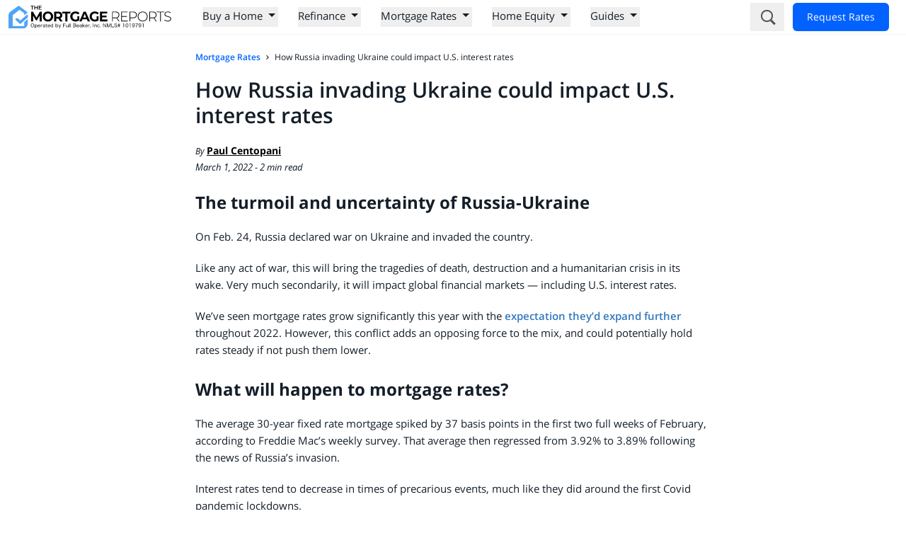

--- FILE ---
content_type: text/html; charset=utf-8
request_url: https://themortgagereports.com/89895/russia-ukraine-us-mortgage-rates
body_size: 19082
content:
<!DOCTYPE html><html lang="en"><head><meta charSet="utf-8" data-next-head=""/><meta name="viewport" content="width=device-width, initial-scale=1, shrink-to-fit=no" data-next-head=""/><meta name="theme-color" content="#44a0fc" data-next-head=""/><title data-next-head="">How Russia invading Ukraine could impact U.S. mortgage rates</title><meta name="robots" content="index, follow, max-image-preview:large, max-snippet:-1, max-video-preview:-1" data-next-head=""/><meta name="description" content="Russia invaded Ukraine, bringing the atrocities of war alongside uncertainty to global financial markets. Will mortgage rates fall?" data-next-head=""/><link rel="canonical" href="https://themortgagereports.com/89895/russia-ukraine-us-mortgage-rates" data-next-head=""/><meta property="og:locale" content="en_US" data-next-head=""/><meta property="og:type" content="article" data-next-head=""/><meta property="og:title" content="How Russia invading Ukraine could impact U.S. mortgage rates" data-next-head=""/><meta property="og:description" content="Russia invaded Ukraine, bringing the atrocities of war alongside uncertainty to global financial markets. Will mortgage rates fall?" data-next-head=""/><meta property="og:url" content="https://themortgagereports.com/89895/russia-ukraine-us-mortgage-rates" data-next-head=""/><meta property="og:site_name" content="Mortgage Rates, Mortgage News and Strategy : The Mortgage Reports" data-next-head=""/><meta property="article:published_time" content="2022-03-01T13:00:00+00:00" data-next-head=""/><meta property="article:modified_time" content="2022-03-01T13:00:03+00:00" data-next-head=""/><meta property="og:image" content="https://assets.themortgagereports.com/wp-content/uploads/2021/11/Mortgage-Rates-Fed-Meeting-November-2021.jpg" data-next-head=""/><meta property="og:image:width" content="1920" data-next-head=""/><meta property="og:image:height" content="1080" data-next-head=""/><meta property="og:image:type" content="image/jpeg" data-next-head=""/><meta name="twitter:card" content="summary_large_image" data-next-head=""/><meta name="twitter:creator" content="@mortgagereports" data-next-head=""/><meta name="twitter:site" content="@mortgagereports" data-next-head=""/><meta name="twitter:label1" content="Written by" data-next-head=""/><meta name="twitter:data1" content="Paul Centopani" data-next-head=""/><meta name="twitter:label2" content="Est. reading time" data-next-head=""/><meta name="twitter:data2" content="2 minutes" data-next-head=""/><link rel="preload" href="https://themortgagereports.com/wp-content/themes/community_updated/public/img/tmr-logo.svg" as="image" fetchPriority="high" data-next-head=""/><link rel="shortcut icon" href="/favicon.ico"/><link rel="preload" href="/fonts/open-sans-300.woff2" as="font" type="font/woff2" crossorigin="anonymous"/><link rel="preload" href="/fonts/open-sans-400.woff2" as="font" type="font/woff2" crossorigin="anonymous"/><link rel="preload" href="/fonts/open-sans-400i.woff2" as="font" type="font/woff2" crossorigin="anonymous"/><link rel="preload" href="/fonts/open-sans-600.woff2" as="font" type="font/woff2" crossorigin="anonymous"/><link rel="preload" href="/fonts/open-sans-700.woff2" as="font" type="font/woff2" crossorigin="anonymous"/><link rel="preconnect" href="https://click-table.themortgagereports.com/"/><link rel="dns-prefetch" href="https://click-table.themortgagereports.com/"/><link rel="preconnect dns-prefetch" href="https://form-generator.themortgagereports.com"/><link rel="preconnect dns-prefetch" href="https://product.themortgagereports.com"/><link rel="preconnect dns-prefetch" href="https://www.googletagmanager.com"/><link rel="preconnect dns-prefetch" href="https://www.google-analytics.com"/><link rel="dns-prefetch" href="//connect.themortgagereports.com"/><link rel="preload" href="/_next/static/chunks/f718672d259af6bf.css" as="style"/><link rel="preload" href="/_next/static/chunks/bb23a0eb4d70498b.css" as="style"/><meta name="sentry-trace" content="60ddf9a72579d7ff7cb37e725ceccc0a-09210bc3ba420aae-0"/><meta name="baggage" content="sentry-environment=production,sentry-release=e48177b0262910f16bc0cb778509e94bcf572741,sentry-public_key=dda36f63ca30476e9d6596d372e4d7bb,sentry-trace_id=60ddf9a72579d7ff7cb37e725ceccc0a,sentry-org_id=17126,sentry-sampled=false,sentry-sample_rand=0.09253027659669155,sentry-sample_rate=0.01"/><script type="application/ld+json" class="yoast-schema-graph" data-next-head="">{"@context":"https://schema.org","@graph":[{"@type":"WebPage","@id":"https://themortgagereports.com/89895/russia-ukraine-us-mortgage-rates","url":"https://themortgagereports.com/89895/russia-ukraine-us-mortgage-rates","name":"How Russia invading Ukraine could impact U.S. mortgage rates","isPartOf":{"@id":"https://themortgagereports.com/#website"},"primaryImageOfPage":{"@id":"https://themortgagereports.com/89895/russia-ukraine-us-mortgage-rates#primaryimage"},"image":{"@id":"https://themortgagereports.com/89895/russia-ukraine-us-mortgage-rates#primaryimage"},"thumbnailUrl":"https://assets.themortgagereports.com/wp-content/uploads/2021/11/Mortgage-Rates-Fed-Meeting-November-2021.jpg","datePublished":"2022-03-01T13:00:00+00:00","dateModified":"2022-03-01T13:00:03+00:00","author":{"@id":"https://themortgagereports.com/#/schema/person/0cd5ebedf9ca1ad506ca85fa59583736"},"description":"Russia invaded Ukraine, bringing the atrocities of war alongside uncertainty to global financial markets. Will mortgage rates fall?","breadcrumb":{"@id":"https://themortgagereports.com/89895/russia-ukraine-us-mortgage-rates#breadcrumb"},"inLanguage":"en-US","potentialAction":[{"@type":"ReadAction","target":["https://themortgagereports.com/89895/russia-ukraine-us-mortgage-rates"]}]},{"@type":"ImageObject","inLanguage":"en-US","@id":"https://themortgagereports.com/89895/russia-ukraine-us-mortgage-rates#primaryimage","url":"https://assets.themortgagereports.com/wp-content/uploads/2021/11/Mortgage-Rates-Fed-Meeting-November-2021.jpg","contentUrl":"https://assets.themortgagereports.com/wp-content/uploads/2021/11/Mortgage-Rates-Fed-Meeting-November-2021.jpg","width":1920,"height":1080},{"@type":"BreadcrumbList","@id":"https://themortgagereports.com/89895/russia-ukraine-us-mortgage-rates#breadcrumb","itemListElement":[{"@type":"ListItem","position":1,"name":"Home","item":"https://themortgagereports.com/"},{"@type":"ListItem","position":2,"name":"How Russia invading Ukraine could impact U.S. interest rates"}]},{"@type":"WebSite","@id":"https://themortgagereports.com/#website","url":"https://themortgagereports.com/","name":"Mortgage Rates, Mortgage News and Strategy : The Mortgage Reports","description":"","potentialAction":[{"@type":"SearchAction","target":{"@type":"EntryPoint","urlTemplate":"https://themortgagereports.com/?s={search_term_string}"},"query-input":{"@type":"PropertyValueSpecification","valueRequired":true,"valueName":"search_term_string"}}],"inLanguage":"en-US"},{"@type":"Person","@id":"https://themortgagereports.com/#/schema/person/0cd5ebedf9ca1ad506ca85fa59583736","description":"Paul Centopani is a writer and editor who started covering the lending and housing markets in 2018. Previous to joining The Mortgage Reports, he was a reporter for National Mortgage News. Paul grew up in Connecticut, graduated from Binghamton University and now lives in Chicago after a decade in New York and the D.C. area.","image":"https://assets.themortgagereports.com/wp-content/uploads/2021/12/Paul-Centopani-Headshot-2021-96x96.jpg","name":"Paul Centopani","url":"https://themortgagereports.com/author/paul-centopani","sameAs":["https://muckrack.com/paul-centopani","https://www.linkedin.com/in/paul-centopani"],"jobTitle":"editor"}]}</script><style>
              #__next { /* Keeps footer at the bottom. Useful when the page has almost not content and you see it in a huge monitor */
                min-height: 100vh;
                display: flex;
                flex-direction: column;
              }
              .primary-nav-prevent-cls {
                display: flex;
                flex-grow: 1;
                height: 40px;
              }
              .main-menu-prevent-cls {
                flex-grow: 1;
                height: 60px;
                padding: 0 20px;
                margin: 0;
                list-style: none;
              }
              .main-menu-prevent-cls > li {
                height: 42px;
              }
              .main-menu-prevent-cls > li a:visited {
                color: #000;
              }
              .sub-menu-prevent-cls {
                visibility: hidden;
                flex-grow: 1;
              }
          </style><link rel="stylesheet" href="/_next/static/chunks/f718672d259af6bf.css" data-n-g=""/><link rel="stylesheet" href="/_next/static/chunks/bb23a0eb4d70498b.css" data-n-p=""/><noscript data-n-css=""></noscript><script defer="" noModule="" src="/_next/static/chunks/a6dad97d9634a72d.js"></script><script defer="" src="/_next/static/chunks/732b04bdb0c5bef8.js"></script><script defer="" src="/_next/static/chunks/b5449a3deb818fdc.js"></script><script defer="" src="/_next/static/chunks/f47d5a34af133434.js"></script><script defer="" src="/_next/static/chunks/fab8b959be661d40.js"></script><script defer="" src="/_next/static/chunks/3617405a3f20c3fc.js"></script><script defer="" src="/_next/static/chunks/beb6458d3a2267a7.js"></script><script defer="" src="/_next/static/chunks/f337785b2b04ed9f.js"></script><script defer="" src="/_next/static/chunks/501ad05fcf3789ff.js"></script><script defer="" src="/_next/static/chunks/2c0d42cd6e8e554a.js"></script><script defer="" src="/_next/static/chunks/36abdd96d08e6bfb.js"></script><script defer="" src="/_next/static/chunks/0c2e9e273cf02429.js"></script><script defer="" src="/_next/static/chunks/126aa1162223b874.js"></script><script defer="" src="/_next/static/chunks/2e0b71a4c527e6f6.js"></script><script defer="" src="/_next/static/chunks/16e08b88d5796c27.js"></script><script defer="" src="/_next/static/chunks/a6ecc827e03f7085.js"></script><script defer="" src="/_next/static/chunks/e36f7bdf7db7d839.js"></script><script defer="" src="/_next/static/chunks/7f6fbffd999c19b0.js"></script><script defer="" src="/_next/static/chunks/8868b71b7329dc0d.js"></script><script defer="" src="/_next/static/chunks/9042cd9619e0accf.js"></script><script defer="" src="/_next/static/chunks/c49be920f9ac2192.js"></script><script defer="" src="/_next/static/chunks/450986d6ff3861c0.js"></script><script defer="" src="/_next/static/chunks/4b6004a9c095a5ec.js"></script><script defer="" src="/_next/static/chunks/de508168e2fab23b.js"></script><script defer="" src="/_next/static/chunks/76fed6c09e10a704.js"></script><script defer="" src="/_next/static/chunks/a914dcce4428d8c9.js"></script><script defer="" src="/_next/static/chunks/33aa85eea0eef0fd.js"></script><script defer="" src="/_next/static/chunks/93950768dd6ab615.js"></script><script defer="" src="/_next/static/chunks/bdc9e47fb987da55.js"></script><script defer="" src="/_next/static/chunks/27b1c5b3d406a5af.js"></script><script defer="" src="/_next/static/chunks/995ff9ed5b991122.js"></script><script defer="" src="/_next/static/chunks/e6f5b1b9850fcceb.js"></script><script defer="" src="/_next/static/chunks/a5fb93b921012b69.js"></script><script defer="" src="/_next/static/chunks/9b10a789962d4c56.js"></script><script defer="" src="/_next/static/chunks/bf4fff1e04efee34.js"></script><script defer="" src="/_next/static/chunks/0903e39583d32c53.js"></script><script defer="" src="/_next/static/chunks/815134b71e0aea3b.js"></script><script defer="" src="/_next/static/chunks/527c468b4f191ccb.js"></script><script defer="" src="/_next/static/chunks/247ef6e078a16dc2.js"></script><script defer="" src="/_next/static/chunks/f8bc1da94a951746.js"></script><script defer="" src="/_next/static/chunks/f01be024c2ede6cf.js"></script><script defer="" src="/_next/static/chunks/a15b2c5292015ea0.js"></script><script defer="" src="/_next/static/chunks/e2bf89dd15cd0fb0.js"></script><script defer="" src="/_next/static/chunks/9414ed21548a9e3c.js"></script><script defer="" src="/_next/static/chunks/312052861d26df1c.js"></script><script defer="" src="/_next/static/chunks/1bc3347f2b0f97dd.js"></script><script defer="" src="/_next/static/chunks/81202101ca1068ea.js"></script><script defer="" src="/_next/static/chunks/d30fb3c68f7e04dd.js"></script><script src="/_next/static/chunks/76d020195133c8b4.js" defer=""></script><script src="/_next/static/chunks/ae1203a9e128fd4a.js" defer=""></script><script src="/_next/static/chunks/668230985742c41a.js" defer=""></script><script src="/_next/static/chunks/70d11552b4a25d0b.js" defer=""></script><script src="/_next/static/chunks/bdd33aab092907bc.js" defer=""></script><script src="/_next/static/chunks/turbopack-3327e73e6055e66f.js" defer=""></script><script src="/_next/static/chunks/97f4649aae3d07a8.js" defer=""></script><script src="/_next/static/chunks/f654b758b5b9ad43.js" defer=""></script><script src="/_next/static/chunks/c015913b73a51340.js" defer=""></script><script src="/_next/static/chunks/37092e46f50b38d5.js" defer=""></script><script src="/_next/static/chunks/c08317cf2900b842.js" defer=""></script><script src="/_next/static/chunks/turbopack-68ee94396733244c.js" defer=""></script><script src="/_next/static/HUedI0XA9uEYFQWOwmFrR/_ssgManifest.js" defer=""></script><script src="/_next/static/HUedI0XA9uEYFQWOwmFrR/_buildManifest.js" defer=""></script></head><body><link rel="preload" as="image" href="https://themortgagereports.com/wp-content/themes/community_updated/public/img/tmr-logo.svg" fetchPriority="high"/><div id="__next"><header class="bg-white top-0 left-0 z-20 1200:relative border-b border-gray-100 print:!hidden"><nav class="relative max-w-screen-2xl 1200:mx-auto 1200:flex 1200:items-center "><div class="flex border-b flex-row-reverse justify-end items-center w-full px-3 py-3 1200:py-2 1200:shadow-none 1200:border-b-0 1200:flex-row 1200:w-auto shrink-0 "><div class="relative z-10 1200:hidden mb-1"><button aria-label="Menu" class="group hamburger inline-flex w-[21px] h-[21px]"><span class="absolute w-[21px] h-[3px] bg-tmr-gray13 transition-all rounded-[10px] top-[calc(50%-8px)] group-[.isOpen]:top-1/2 group-[.isOpen]:-rotate-45"></span><span class="absolute w-[21px] h-[3px] bg-tmr-gray13 transition-all rounded-[10px] group-[.isOpen]:opacity-0 top-1/2"></span><span class="absolute w-[21px] h-[3px] bg-tmr-gray13 transition-all rounded-[10px] top-[calc(50%+8px)] group-[.isOpen]:rotate-45 group-[.isOpen]:top-1/2"></span></button></div><div class="flex w-full justify-center absolute transform-gpu left-1/2 -translate-x-1/2 1200:transform-none 1200:translate-x-0 1200:relative 1200:left-0"><a class="1200:mr-3" href="/"><img alt="The Mortgage Reports Logo" fetchPriority="high" width="230" height="32" decoding="async" data-nimg="1" class="cursor-pointer" style="color:transparent" src="https://themortgagereports.com/wp-content/themes/community_updated/public/img/tmr-logo.svg"/></a></div></div><div class="1200:flex 1200:grow 1200:flex-col 1200:justify-center 1200:items-start 1200:relative 1200:min-h-[40px]"><ul class="w-full z-10 1200:flex 1200:items-center 1200:w-auto 1200:relative 1200:mr-5 1200:ml-5 1200:text-2sm 1200:min-h-[40px] hidden"><li class="flex flex-col w-full relative text-tmr-blue12 1200:w-auto 1200:list-item"><div><div aria-hidden="true" class="1200:absolute 1200:z-20 1200:top-full 1200:left-1/2 1200:-translate-x-1/2 1200:duration-200 1200:ease-in-out 1200:translate-y-4 1200:opacity-0 1200:-mt-1.5 1200:border-transparent 1200:border-solid 1200:border-8 1200:tmr-border-b-gray"></div><div aria-hidden="true" class="1200:absolute 1200:z-20 1200:top-full 1200:left-1/2 1200:-translate-x-1/2 1200:duration-200 1200:ease-in-out 1200:translate-y-4 1200:opacity-0 1200:-mt-1 1200:border-transparent 1200:border-solid 1200:border-8 1200:tmr-border-b-white"></div><button class="flex items-center w-full pl-5 pr-1 pb-1 border-b navbar-button min-h-[3.75rem] 1200:min-h-0 last-of-type:mb-0 1200:pl-0 1200:w-auto 1200:border-0 1200:m-0 1200:mr-7 1200:hover:text-tmr-blue47 1200:whitespace-nowrap"><span class="my-2 1200:m-0">Buy a Home</span><span class="flex justify-center items-center h-10 ml-auto border-l px-9 1200:px-0 1200:min-w-max 1200:h-auto 1200:border-0 1200:pl-2 1200:ml-0"><span class="ArrowCssIcon-module__kgCENq__arrow-css-icon ArrowCssIcon-module__kgCENq__arrow-css-icon--down"></span></span></button></div><div style="transition:all 200ms ease-in-out;opacity:0;transform:translateY(1rem);display:none"><section aria-hidden="true" class="1200:absolute 1200:mt-2.5 1200:p-7 1200:z-10 1200:border 1200:border-solid 1200:border-gray-300 1200:bg-white 1200:rounded-sm 1200:shadow-xl 1200:-translate-x-1/4"><ul class="border-b 1200:flex 1200:border-b-0 h-auto max-h-0 transition-all duration-200 pointer-events-none"><li class="px-5 py-1 whitespace-nowrap 1200:py-0 1200:last-of-type:pl-7 1200:last-of-type:pr-0 1200:first-of-type:pl-0 1200:first-of-type:pr-7 1200:first-of-type:last-of-type:px-0 1200:border-r 1200:border-solid 1200:border-gray-100 1200:last-of-type:border-r-0"><p class="mb-1 py-1 text-lg font-bold">Home-Buying Loan Types</p><ul class="1200:flex 1200:flex-col 1200:whitespace-nowrap"><li class="block py-1"><a class="text-sm hover:text-tmr-blue47 hover:underline font-normal text-tmr-blue12" tabindex="-1" href="/11306/buy-a-home-with-a-low-downpayment-or-no-downpayment-at-all">Low Down Payment Mortgages</a></li><li class="block py-1"><a class="text-sm hover:text-tmr-blue47 hover:underline font-normal text-tmr-blue12" tabindex="-1" href="/21489/how-to-buy-a-home-conventional-loan-mortgage-rates-guidelines">Conventional Loans</a></li><li class="block py-1"><a class="text-sm hover:text-tmr-blue47 hover:underline font-normal text-tmr-blue12" tabindex="-1" href="/13222/10-biggest-benefits-of-a-va-home-loan">VA Loans</a></li><li class="block py-1"><a class="text-sm hover:text-tmr-blue47 hover:underline font-normal text-tmr-blue12" tabindex="-1" href="/17567/fha-mortgage-rates-federal-housing-administration-assumable-203k-mip">FHA Loans</a></li><li class="block py-1"><a class="text-sm hover:text-tmr-blue47 hover:underline font-normal text-tmr-blue12" tabindex="-1" href="/14946/fha-203k-loan-mortgage-lender-rates">FHA 203k Rehab Loan</a></li><li class="block py-1"><a class="text-sm hover:text-tmr-blue47 hover:underline font-normal text-tmr-blue12" tabindex="-1" href="/14969/usda-loans-home-mortgage">USDA Loans</a></li><li class="block py-1"><a class="text-sm hover:text-tmr-blue47 hover:underline font-normal text-tmr-blue12" tabindex="-1" href="/27698/investment-property-mortgage-rates-how-much-more-will-you-pay">Investment Property Mortgages</a></li><li class="block py-1"><a class="text-sm hover:text-tmr-blue47 hover:underline font-normal text-tmr-blue12" tabindex="-1" href="/27071/compare-home-buyer-loan-types-which-one-is-best-for-you">Compare Home Buying Loans</a></li></ul></li><li class="px-5 py-1 whitespace-nowrap 1200:py-0 1200:last-of-type:pl-7 1200:last-of-type:pr-0 1200:first-of-type:pl-0 1200:first-of-type:pr-7 1200:first-of-type:last-of-type:px-0 1200:border-r 1200:border-solid 1200:border-gray-100 1200:last-of-type:border-r-0"><p class="mb-1 py-1 text-lg font-bold">Home Buying Help</p><ul class="1200:flex 1200:flex-col 1200:whitespace-nowrap"><li class="block py-1"><a class="text-sm hover:text-tmr-blue47 hover:underline font-normal text-tmr-blue12" tabindex="-1" href="/18520/20-percent-downpayment-risk-mortgage-interest-rate">Do I Need 20% Down?</a></li><li class="block py-1"><a class="text-sm hover:text-tmr-blue47 hover:underline font-normal text-tmr-blue12" tabindex="-1" href="/67364/how-much-mortgage-can-i-afford-on-my-salary">How Much Home Can I Afford?</a></li><li class="block py-1"><a class="text-sm hover:text-tmr-blue47 hover:underline font-normal text-tmr-blue12" tabindex="-1" href="/62952/how-to-get-mortgage-preapproval-in-3-steps">Getting Pre-Approved</a></li><li class="block py-1"><a class="text-sm hover:text-tmr-blue47 hover:underline font-normal text-tmr-blue12" tabindex="-1" href="/33553/complete-guide-to-down-payment-assistance-in-the-usa">Down Payment Assistance</a></li><li class="block py-1"><a class="text-sm hover:text-tmr-blue47 hover:underline font-normal text-tmr-blue12" tabindex="-1" href="/23319/7-mortgage-programs-low-minimum-credit-score">Buying With Low Credit</a></li><li class="block py-1"><a class="text-sm hover:text-tmr-blue47 hover:underline font-normal text-tmr-blue12" tabindex="-1" href="/24603/how-to-buy-a-house-with-low-income-in-2017">Buying With Low Income</a></li><li class="block py-1"><a class="text-sm hover:text-tmr-blue47 hover:underline font-normal text-tmr-blue12" tabindex="-1" href="/31507/best-programs-for-getting-a-mortgage-with-a-disability">Buying With A Disability</a></li><li class="block py-1"><a class="text-sm hover:text-tmr-blue47 hover:underline font-normal text-tmr-blue12" tabindex="-1" href="/65972/the-best-mortgage-rates-lender-rankings">Who Has The Best Mortgage Rates?</a></li></ul></li><li class="px-5 py-1 whitespace-nowrap 1200:py-0 1200:last-of-type:pl-7 1200:last-of-type:pr-0 1200:first-of-type:pl-0 1200:first-of-type:pr-7 1200:first-of-type:last-of-type:px-0 1200:border-r 1200:border-solid 1200:border-gray-100 1200:last-of-type:border-r-0"><p class="mb-1 py-1 text-lg font-bold">Calculators And Tools</p><ul class="1200:flex 1200:flex-col 1200:whitespace-nowrap"><li class="block py-1"><a class="text-sm hover:text-tmr-blue47 hover:underline font-normal text-tmr-blue12" tabindex="-1" href="/mortgage-payment-calculator-pmi-taxes-insurance-hoa-dues">Mortgage Payment Calculator</a></li><li class="block py-1"><a class="text-sm hover:text-tmr-blue47 hover:underline font-normal text-tmr-blue12" tabindex="-1" href="/mortgage-affordability-calculator">Home Affordability Calculator</a></li><li class="block py-1"><a class="text-sm hover:text-tmr-blue47 hover:underline font-normal text-tmr-blue12" tabindex="-1" href="/down-payment-calculator">Down Payment Calculator</a></li><li class="block py-1"><a class="text-sm hover:text-tmr-blue47 hover:underline font-normal text-tmr-blue12" tabindex="-1" href="/fha-loan-calculator">FHA Loan Calculator</a></li><li class="block py-1"><a class="text-sm hover:text-tmr-blue47 hover:underline font-normal text-tmr-blue12" tabindex="-1" href="/va-loan-calculator">VA Loan Calculator</a></li><li class="block py-1"><a class="text-sm hover:text-tmr-blue47 hover:underline font-normal text-tmr-blue12" tabindex="-1" href="/usda-loan-calculator">USDA Loan Calculator</a></li><li class="block py-1"><a class="text-sm hover:text-tmr-blue47 hover:underline font-normal text-tmr-blue12" tabindex="-1" href="/usda-income-limits">USDA Income Limits</a></li><li class="block py-1"><a class="text-sm hover:text-tmr-blue47 hover:underline font-normal text-tmr-blue12" tabindex="-1" href="/loan-limits">Loan Limits Finder</a></li></ul></li></ul></section></div></li><li class="flex flex-col w-full relative text-tmr-blue12 1200:w-auto 1200:list-item"><div><div aria-hidden="true" class="1200:absolute 1200:z-20 1200:top-full 1200:left-1/2 1200:-translate-x-1/2 1200:duration-200 1200:ease-in-out 1200:translate-y-4 1200:opacity-0 1200:-mt-1.5 1200:border-transparent 1200:border-solid 1200:border-8 1200:tmr-border-b-gray"></div><div aria-hidden="true" class="1200:absolute 1200:z-20 1200:top-full 1200:left-1/2 1200:-translate-x-1/2 1200:duration-200 1200:ease-in-out 1200:translate-y-4 1200:opacity-0 1200:-mt-1 1200:border-transparent 1200:border-solid 1200:border-8 1200:tmr-border-b-white"></div><button class="flex items-center w-full pl-5 pr-1 pb-1 border-b navbar-button min-h-[3.75rem] 1200:min-h-0 last-of-type:mb-0 1200:pl-0 1200:w-auto 1200:border-0 1200:m-0 1200:mr-7 1200:hover:text-tmr-blue47 1200:whitespace-nowrap"><span class="my-2 1200:m-0">Refinance</span><span class="flex justify-center items-center h-10 ml-auto border-l px-9 1200:px-0 1200:min-w-max 1200:h-auto 1200:border-0 1200:pl-2 1200:ml-0"><span class="ArrowCssIcon-module__kgCENq__arrow-css-icon ArrowCssIcon-module__kgCENq__arrow-css-icon--down"></span></span></button></div><div style="transition:all 200ms ease-in-out;opacity:0;transform:translateY(1rem);display:none"><section aria-hidden="true" class="1200:absolute 1200:mt-2.5 1200:p-7 1200:z-10 1200:border 1200:border-solid 1200:border-gray-300 1200:bg-white 1200:rounded-sm 1200:shadow-xl 1200:-translate-x-1/4"><ul class="border-b 1200:flex 1200:border-b-0 h-auto max-h-0 transition-all duration-200 pointer-events-none"><li class="px-5 py-1 whitespace-nowrap 1200:py-0 1200:last-of-type:pl-7 1200:last-of-type:pr-0 1200:first-of-type:pl-0 1200:first-of-type:pr-7 1200:first-of-type:last-of-type:px-0 1200:border-r 1200:border-solid 1200:border-gray-100 1200:last-of-type:border-r-0"><p class="mb-1 py-1 text-lg font-bold">Refinance Loan Types</p><ul class="1200:flex 1200:flex-col 1200:whitespace-nowrap"><li class="block py-1"><a class="text-sm hover:text-tmr-blue47 hover:underline font-normal text-tmr-blue12" tabindex="-1" href="/25098/conventional-refinance-rates-guidelines">Conventional Refinance</a></li><li class="block py-1"><a class="text-sm hover:text-tmr-blue47 hover:underline font-normal text-tmr-blue12" tabindex="-1" href="/1604/fha-streamline-refinance-mip-refund">FHA Refinance</a></li><li class="block py-1"><a class="text-sm hover:text-tmr-blue47 hover:underline font-normal text-tmr-blue12" tabindex="-1" href="/10592/va-streamline-refinance">VA Refinance (IRRRL)</a></li><li class="block py-1"><a class="text-sm hover:text-tmr-blue47 hover:underline font-normal text-tmr-blue12" tabindex="-1" href="/72319/refinance-usda-home-loan">USDA Refinance</a></li><li class="block py-1"><a class="text-sm hover:text-tmr-blue47 hover:underline font-normal text-tmr-blue12" tabindex="-1" href="/68932/cash-out-refinance-guide-rules-rates-requirements">Cash-Out Refinance</a></li><li class="block py-1"><a class="text-sm hover:text-tmr-blue47 hover:underline font-normal text-tmr-blue12" tabindex="-1" href="/63437/mortgage-relief-refinance-programs">Mortgage Relief Refinance</a></li><li class="block py-1"><a class="text-sm hover:text-tmr-blue47 hover:underline font-normal text-tmr-blue12" tabindex="-1" href="/61420/refinance-mobile-home-at-todays-mortgage-rate">Refinance A Mobile Home</a></li><li class="block py-1"><a class="text-sm hover:text-tmr-blue47 hover:underline font-normal text-tmr-blue12" tabindex="-1" href="/28605/compare-refinance-loans">Compare Refinance Loans</a></li></ul></li><li class="px-5 py-1 whitespace-nowrap 1200:py-0 1200:last-of-type:pl-7 1200:last-of-type:pr-0 1200:first-of-type:pl-0 1200:first-of-type:pr-7 1200:first-of-type:last-of-type:px-0 1200:border-r 1200:border-solid 1200:border-gray-100 1200:last-of-type:border-r-0"><p class="mb-1 py-1 text-lg font-bold">Refinance Strategy</p><ul class="1200:flex 1200:flex-col 1200:whitespace-nowrap"><li class="block py-1"><a class="text-sm hover:text-tmr-blue47 hover:underline font-normal text-tmr-blue12" tabindex="-1" href="/refinance-calculator">Refinance Calculator</a></li><li class="block py-1"><a class="text-sm hover:text-tmr-blue47 hover:underline font-normal text-tmr-blue12" tabindex="-1" href="/16096/refinance-mortgage-rates">How Refinancing Works</a></li><li class="block py-1"><a class="text-sm hover:text-tmr-blue47 hover:underline font-normal text-tmr-blue12" tabindex="-1" href="/56825/three-foolproof-ways-to-know-when-to-refinance-your-mortgage-video">Should I Refinance?</a></li><li class="block py-1"><a class="text-sm hover:text-tmr-blue47 hover:underline font-normal text-tmr-blue12" tabindex="-1" href="/54100/how-soon-can-i-refinance-after-i-close-on-my-mortgage">How Soon Can I Refinance?</a></li><li class="block py-1"><a class="text-sm hover:text-tmr-blue47 hover:underline font-normal text-tmr-blue12" tabindex="-1" href="/57065/how-often-can-you-refinance-your-home-rules-for-standard-and-cash-out-refinances">How Often Can I Refinance?</a></li><li class="block py-1"><a class="text-sm hover:text-tmr-blue47 hover:underline font-normal text-tmr-blue12" tabindex="-1" href="/51755/should-i-refinance-for-quarter-percent-lower-refinance-rates">It Is Worth Refinancing For 0.5%?</a></li><li class="block py-1"><a class="text-sm hover:text-tmr-blue47 hover:underline font-normal text-tmr-blue12" tabindex="-1" href="/7570/fha-mip-cancel">Refinance To Remove PMI / MIP</a></li><li class="block py-1"><a class="text-sm hover:text-tmr-blue47 hover:underline font-normal text-tmr-blue12" tabindex="-1" href="/58088/how-to-get-the-best-mortgage-refinance-rates-tips-for-comparing-lenders-and-loan-estimates">Find The Best Refinance Rates</a></li></ul></li></ul></section></div></li><li class="flex flex-col w-full relative text-tmr-blue12 1200:w-auto 1200:list-item"><div><div aria-hidden="true" class="1200:absolute 1200:z-20 1200:top-full 1200:left-1/2 1200:-translate-x-1/2 1200:duration-200 1200:ease-in-out 1200:translate-y-4 1200:opacity-0 1200:-mt-1.5 1200:border-transparent 1200:border-solid 1200:border-8 1200:tmr-border-b-gray"></div><div aria-hidden="true" class="1200:absolute 1200:z-20 1200:top-full 1200:left-1/2 1200:-translate-x-1/2 1200:duration-200 1200:ease-in-out 1200:translate-y-4 1200:opacity-0 1200:-mt-1 1200:border-transparent 1200:border-solid 1200:border-8 1200:tmr-border-b-white"></div><button class="flex items-center w-full pl-5 pr-1 pb-1 border-b navbar-button min-h-[3.75rem] 1200:min-h-0 last-of-type:mb-0 1200:pl-0 1200:w-auto 1200:border-0 1200:m-0 1200:mr-7 1200:hover:text-tmr-blue47 1200:whitespace-nowrap"><span class="my-2 1200:m-0">Mortgage Rates</span><span class="flex justify-center items-center h-10 ml-auto border-l px-9 1200:px-0 1200:min-w-max 1200:h-auto 1200:border-0 1200:pl-2 1200:ml-0"><span class="ArrowCssIcon-module__kgCENq__arrow-css-icon ArrowCssIcon-module__kgCENq__arrow-css-icon--down"></span></span></button></div><div style="transition:all 200ms ease-in-out;opacity:0;transform:translateY(1rem);display:none"><section aria-hidden="true" class="1200:absolute 1200:mt-2.5 1200:p-7 1200:z-10 1200:border 1200:border-solid 1200:border-gray-300 1200:bg-white 1200:rounded-sm 1200:shadow-xl 1200:-translate-x-1/4"><ul class="border-b 1200:flex 1200:border-b-0 h-auto max-h-0 transition-all duration-200 pointer-events-none"><li class="px-5 py-1 whitespace-nowrap 1200:py-0 1200:last-of-type:pl-7 1200:last-of-type:pr-0 1200:first-of-type:pl-0 1200:first-of-type:pr-7 1200:first-of-type:last-of-type:px-0 1200:border-r 1200:border-solid 1200:border-gray-100 1200:last-of-type:border-r-0"><p class="mb-1 py-1 text-lg font-bold">Mortgage Rate Updates</p><ul class="1200:flex 1200:flex-col 1200:whitespace-nowrap"><li class="block py-1"><a class="text-sm hover:text-tmr-blue47 hover:underline font-normal text-tmr-blue12" tabindex="-1" href="/mortgage-rates-now-category">Mortgage Rates Today</a></li><li class="block py-1"><a class="text-sm hover:text-tmr-blue47 hover:underline font-normal text-tmr-blue12" tabindex="-1" href="/30-year-mortgage-rates">30-Year Mortgage Rates Today</a></li><li class="block py-1"><a class="text-sm hover:text-tmr-blue47 hover:underline font-normal text-tmr-blue12" tabindex="-1" href="/15-year-mortgage-rates">15-Year Mortgage Rates Today</a></li><li class="block py-1"><a class="text-sm hover:text-tmr-blue47 hover:underline font-normal text-tmr-blue12" tabindex="-1" href="/fha-mortgage-rates">FHA Mortgage Rates Today</a></li><li class="block py-1"><a class="text-sm hover:text-tmr-blue47 hover:underline font-normal text-tmr-blue12" tabindex="-1" href="/va-mortgage-rates">Today’s VA Mortgage Rates</a></li><li class="block py-1"><a class="text-sm hover:text-tmr-blue47 hover:underline font-normal text-tmr-blue12" tabindex="-1" href="/5-1-arm-rates">Today’s 5/1 ARM Rates</a></li><li class="block py-1"><a class="text-sm hover:text-tmr-blue47 hover:underline font-normal text-tmr-blue12" tabindex="-1" href="/32667/mortgage-rates-forecast-fha-va-usda-conventional">Mortgage Rates Forecast</a></li><li class="block py-1"><a class="text-sm hover:text-tmr-blue47 hover:underline font-normal text-tmr-blue12" tabindex="-1" href="/mortgage-news">Mortgage News</a></li></ul></li></ul></section></div></li><li class="flex flex-col w-full relative text-tmr-blue12 1200:w-auto 1200:list-item"><div><div aria-hidden="true" class="1200:absolute 1200:z-20 1200:top-full 1200:left-1/2 1200:-translate-x-1/2 1200:duration-200 1200:ease-in-out 1200:translate-y-4 1200:opacity-0 1200:-mt-1.5 1200:border-transparent 1200:border-solid 1200:border-8 1200:tmr-border-b-gray"></div><div aria-hidden="true" class="1200:absolute 1200:z-20 1200:top-full 1200:left-1/2 1200:-translate-x-1/2 1200:duration-200 1200:ease-in-out 1200:translate-y-4 1200:opacity-0 1200:-mt-1 1200:border-transparent 1200:border-solid 1200:border-8 1200:tmr-border-b-white"></div><button class="flex items-center w-full pl-5 pr-1 pb-1 border-b navbar-button min-h-[3.75rem] 1200:min-h-0 last-of-type:mb-0 1200:pl-0 1200:w-auto 1200:border-0 1200:m-0 1200:mr-7 1200:hover:text-tmr-blue47 1200:whitespace-nowrap"><span class="my-2 1200:m-0">Home Equity</span><span class="flex justify-center items-center h-10 ml-auto border-l px-9 1200:px-0 1200:min-w-max 1200:h-auto 1200:border-0 1200:pl-2 1200:ml-0"><span class="ArrowCssIcon-module__kgCENq__arrow-css-icon ArrowCssIcon-module__kgCENq__arrow-css-icon--down"></span></span></button></div><div style="transition:all 200ms ease-in-out;opacity:0;transform:translateY(1rem);display:none"><section aria-hidden="true" class="1200:absolute 1200:mt-2.5 1200:p-7 1200:z-10 1200:border 1200:border-solid 1200:border-gray-300 1200:bg-white 1200:rounded-sm 1200:shadow-xl 1200:-translate-x-1/4"><ul class="border-b 1200:flex 1200:border-b-0 h-auto max-h-0 transition-all duration-200 pointer-events-none"><li class="px-5 py-1 whitespace-nowrap 1200:py-0 1200:last-of-type:pl-7 1200:last-of-type:pr-0 1200:first-of-type:pl-0 1200:first-of-type:pr-7 1200:first-of-type:last-of-type:px-0 1200:border-r 1200:border-solid 1200:border-gray-100 1200:last-of-type:border-r-0"><p class="mb-1 py-1 text-lg font-bold">Home Equity Resources</p><ul class="1200:flex 1200:flex-col 1200:whitespace-nowrap"><li class="block py-1"><a class="text-sm hover:text-tmr-blue47 hover:underline font-normal text-tmr-blue12" tabindex="-1" href="/home-equity">Home Equity Loans</a></li><li class="block py-1"><a class="text-sm hover:text-tmr-blue47 hover:underline font-normal text-tmr-blue12" tabindex="-1" href="/74178/heloc-vs-home-equity-loan">HELOC vs. Home Equity Loans</a></li><li class="block py-1"><a class="text-sm hover:text-tmr-blue47 hover:underline font-normal text-tmr-blue12" tabindex="-1" href="/93596/heloc-pros-and-cons">HELOC Pros and Cons</a></li><li class="block py-1"><a class="text-sm hover:text-tmr-blue47 hover:underline font-normal text-tmr-blue12" tabindex="-1" href="/29864/4-alternatives-cash-out-refinance">Cash-Out Refinance Alternatives</a></li><li class="block py-1"><a class="text-sm hover:text-tmr-blue47 hover:underline font-normal text-tmr-blue12" tabindex="-1" href="/72317/can-i-get-a-mortgage-on-a-house-i-already-own-free-and-clear">Loans for Paid-Off Homes</a></li><li class="block py-1"><a class="text-sm hover:text-tmr-blue47 hover:underline font-normal text-tmr-blue12" tabindex="-1" href="/74142/home-equity-loan-heloc-on-second-home">Loans for Second Homes</a></li><li class="block py-1"><a class="text-sm hover:text-tmr-blue47 hover:underline font-normal text-tmr-blue12" tabindex="-1" href="/38797/home-improvement-loans-which-is-best-for-you">Loans for Home Improvement</a></li><li class="block py-1"><a class="text-sm hover:text-tmr-blue47 hover:underline font-normal text-tmr-blue12" tabindex="-1" href="/home-equity/heloc-rates">Home Equity and HELOC Rates</a></li></ul></li></ul></section></div></li><li class="flex flex-col w-full relative text-tmr-blue12 1200:w-auto 1200:list-item"><div><div aria-hidden="true" class="1200:absolute 1200:z-20 1200:top-full 1200:left-1/2 1200:-translate-x-1/2 1200:duration-200 1200:ease-in-out 1200:translate-y-4 1200:opacity-0 1200:-mt-1.5 1200:border-transparent 1200:border-solid 1200:border-8 1200:tmr-border-b-gray"></div><div aria-hidden="true" class="1200:absolute 1200:z-20 1200:top-full 1200:left-1/2 1200:-translate-x-1/2 1200:duration-200 1200:ease-in-out 1200:translate-y-4 1200:opacity-0 1200:-mt-1 1200:border-transparent 1200:border-solid 1200:border-8 1200:tmr-border-b-white"></div><button class="flex items-center w-full pl-5 pr-1 pb-1 border-b navbar-button min-h-[3.75rem] 1200:min-h-0 last-of-type:mb-0 1200:pl-0 1200:w-auto 1200:border-0 1200:m-0 1200:mr-7 1200:hover:text-tmr-blue47 1200:whitespace-nowrap"><span class="my-2 1200:m-0">Guides</span><span class="flex justify-center items-center h-10 ml-auto border-l px-9 1200:px-0 1200:min-w-max 1200:h-auto 1200:border-0 1200:pl-2 1200:ml-0"><span class="ArrowCssIcon-module__kgCENq__arrow-css-icon ArrowCssIcon-module__kgCENq__arrow-css-icon--down"></span></span></button></div><div style="transition:all 200ms ease-in-out;opacity:0;transform:translateY(1rem);display:none"><section aria-hidden="true" class="1200:absolute 1200:mt-2.5 1200:p-7 1200:z-10 1200:border 1200:border-solid 1200:border-gray-300 1200:bg-white 1200:rounded-sm 1200:shadow-xl 1200:-translate-x-1/4 1200:-left-full 1200:-translate-x-1/2"><ul class="border-b 1200:flex 1200:border-b-0 h-auto max-h-0 transition-all duration-200 pointer-events-none"><li class="px-5 py-1 whitespace-nowrap 1200:py-0 1200:last-of-type:pl-7 1200:last-of-type:pr-0 1200:first-of-type:pl-0 1200:first-of-type:pr-7 1200:first-of-type:last-of-type:px-0 1200:border-r 1200:border-solid 1200:border-gray-100 1200:last-of-type:border-r-0"><p class="mb-1 py-1 text-lg font-bold">Step By Step Guides</p><ul class="1200:flex 1200:flex-col 1200:whitespace-nowrap"><li class="block py-1"><a class="text-sm hover:text-tmr-blue47 hover:underline font-normal text-tmr-blue12" tabindex="-1" href="/guide/buying-a-home">Buying A Home</a></li><li class="block py-1"><a class="text-sm hover:text-tmr-blue47 hover:underline font-normal text-tmr-blue12" tabindex="-1" href="/guide/refinancing-a-home">Refinancing Your Home</a></li><li class="block py-1"><a class="text-sm hover:text-tmr-blue47 hover:underline font-normal text-tmr-blue12" tabindex="-1" href="/guide/mortgage-guide">Mortgage Basics</a></li><li class="block py-1"><a class="text-sm hover:text-tmr-blue47 hover:underline font-normal text-tmr-blue12" tabindex="-1" href="/guide/mortgage-rates">Mortgage Rates</a></li><li class="block py-1"><a class="text-sm hover:text-tmr-blue47 hover:underline font-normal text-tmr-blue12" tabindex="-1" href="/guide/types-of-home-loans">Types of Home Loans</a></li><li class="block py-1"><a class="text-sm hover:text-tmr-blue47 hover:underline font-normal text-tmr-blue12" tabindex="-1" href="/guide/buying-your-first-home">First-Time Home Buyer</a></li><li class="block py-1"><a class="text-sm hover:text-tmr-blue47 hover:underline font-normal text-tmr-blue12" tabindex="-1" href="/guide/common-home-buying-hurdles">Common Home Buying Hurdles</a></li><li class="block py-1"><a class="text-sm hover:text-tmr-blue47 hover:underline font-normal text-tmr-blue12" tabindex="-1" href="/guides">All Guides</a></li></ul></li><li class="px-5 py-1 whitespace-nowrap 1200:py-0 1200:last-of-type:pl-7 1200:last-of-type:pr-0 1200:first-of-type:pl-0 1200:first-of-type:pr-7 1200:first-of-type:last-of-type:px-0 1200:border-r 1200:border-solid 1200:border-gray-100 1200:last-of-type:border-r-0"><p class="mb-1 py-1 text-lg font-bold">Mortgage Lender Reviews</p><ul class="1200:flex 1200:flex-col 1200:whitespace-nowrap"><li class="block py-1"><a class="text-sm hover:text-tmr-blue47 hover:underline font-normal text-tmr-blue12" tabindex="-1" href="/62179/best-mortgage-lenders-rates-reviews">Best Mortgage Lenders</a></li><li class="block py-1"><a class="text-sm hover:text-tmr-blue47 hover:underline font-normal text-tmr-blue12" tabindex="-1" href="/59447/best-mortgage-refinance-companies-rates-reviews">Best Refinance Lenders</a></li><li class="block py-1"><a class="text-sm hover:text-tmr-blue47 hover:underline font-normal text-tmr-blue12" tabindex="-1" href="/67926/best-va-mortgage-lenders-rates-reviews">Best VA Loan Lenders</a></li><li class="block py-1"><a class="text-sm hover:text-tmr-blue47 hover:underline font-normal text-tmr-blue12" tabindex="-1" href="/72903/best-fha-lenders">Best FHA Loan Lenders</a></li><li class="block py-1"><a class="text-sm hover:text-tmr-blue47 hover:underline font-normal text-tmr-blue12" tabindex="-1" href="/74340/best-usda-lenders-rates-and-reviews">Best USDA Lenders</a></li><li class="block py-1"><a class="text-sm hover:text-tmr-blue47 hover:underline font-normal text-tmr-blue12" tabindex="-1" href="/66193/the-8-best-mortgage-lenders-for-first-time-home-buyers">Best For First-Time Buyers</a></li><li class="block py-1"><a class="text-sm hover:text-tmr-blue47 hover:underline font-normal text-tmr-blue12" tabindex="-1" href="/71499/best-bad-credit-mortgage-lenders">Best Lenders For Bad Credit</a></li><li class="block py-1"><a class="text-sm hover:text-tmr-blue47 hover:underline font-normal text-tmr-blue12" tabindex="-1" href="/lender-reviews">All Reviews</a></li></ul></li></ul></section></div></li><li class="flex justify-center items-center w-full p-5 mt-auto bg-tmr-gray97 border-b 1200:border-0 1200:hidden 1200:mt-0"><form class="relative grow " role="search" method="post"><div><input type="search" placeholder="Search..." required="" class="text-sm px-5 py-[9px] border border-solid border-gray-200 rounded-md w-full 1200:w-[40vw] focus:outline-none " tabindex="-1" aria-label="Search for an article" autoComplete="off" name="searchTerm" value=""/></div><button type="submit" aria-label="Click to search on the site" class="absolute disabled:bg-tmr-cyan72 bg-tmr-cyan46 top-0 right-0 rounded-r-md w-[50px] h-[40px] enabled:hover:bg-tmr-cyan72" tabindex="-1" disabled="" title="Click to search on the site"><span aria-hidden="true" class="absolute top-[10px] left-[15px] w-[17px] h-[17px] rounded-full border-2 border-solid border-white"></span><span aria-hidden="true" class="absolute top-[26px] left-[28px] w-[8px] h-[3px] rotate-45 bg-white"></span></button></form></li><li class="contents"><a class="block bg-tmr-blue51 text-sm font-normal rounded-md px-5 py-2.5 whitespace-nowrap text-white hover:bg-tmr-blue44 hover:text-white hover:no-underline self-center my-10 1200:hidden" href="/q/form">Request Rates</a></li></ul><div class="hidden 1200:ml-auto 1200:flex 1200:overflow-hidden"><form class="relative grow transition-all duration-200 ease-in-out translate-y-[-120%] opacity-0 1200:max-h-0 hidden w-full top-0 left-0 z-10 1200:block" role="search" method="post"><div><input type="search" placeholder="Search..." required="" class="text-sm px-5 py-[9px] border border-solid border-gray-200 rounded-md w-full 1200:w-[40vw] focus:outline-none " tabindex="-1" aria-label="Search for an article" autoComplete="off" name="searchTerm" value=""/></div><button type="submit" aria-label="Click to search on the site" class="absolute disabled:bg-tmr-cyan72 bg-tmr-cyan46 top-0 right-0 rounded-r-md w-[50px] h-[40px] enabled:hover:bg-tmr-cyan72" tabindex="-1" disabled="" title="Click to search on the site"><span aria-hidden="true" class="absolute top-[10px] left-[15px] w-[17px] h-[17px] rounded-full border-2 border-solid border-white"></span><span aria-hidden="true" class="absolute top-[26px] left-[28px] w-[8px] h-[3px] rotate-45 bg-white"></span></button></form></div></div><div class="1200:relative 1200:flex 1200:justify-end"><button type="button" aria-label="Open search form" class="relative w-12 h-10 mx-3 hidden navbar-button 1200:block"><span class="absolute transition-width transition-left transition-top duration-150 ease-out top-[10px] left-[15px] w-[17px] h-[17px] rounded-full border-gray-600 border-2 border-solid" aria-hidden="true"></span><span class="absolute transition-width transition-left transition-top duration-150 ease-out bg-gray-600 rotate-45 top-[26px] left-[28px] w-[8px] h-[3px]" aria-hidden="true"></span></button><a class="block bg-tmr-blue51 text-sm font-normal rounded-md px-5 py-2.5 whitespace-nowrap text-white hover:bg-tmr-blue44 hover:text-white hover:no-underline hidden self-center 1200:block 1200:mr-6" href="/q/form">Request Rates</a></div></nav></header><div class="w-full flex-col mx-auto overflow-x-hidden py-2.5 1200:max-w-[1170px] 1200:pb-12 print:!max-w-full print:!w-full" data-element-type="single-post-container"><div class="max-w-[760px] mx-auto flex-1 mb-8 px-4 1056:pr-4 1056:pl-4" data-element-type="single-post-body"><div class="breadcrumbs mt-2.5 mb-5 overflow-hidden overflow-ellipsis text-xs 768:mt-[14px] 768:mb-2.5"><a href="/mortgage-rates" class="text-xs text-tmr-blue51 hover:text-tmr-blue51"><span>Mortgage Rates</span></a><svg class="inline mx-2" height="6" width="4" viewBox="0 0 266 438" xmlns="http://www.w3.org/2000/svg"><path class="fill-current undefined" d="m258.476 235.971-194.344 194.343c-9.373 9.373-24.569 9.373-33.941 0l-22.667-22.667c-9.357-9.357-9.375-24.522-.04-33.901l154.021-154.746-154.021-154.745c-9.335-9.379-9.317-24.544.04-33.901l22.667-22.667c9.373-9.373 24.569-9.373 33.941 0l194.343 194.343c9.373 9.372 9.373 24.568.001 33.941z" fill="currentColor"></path></svg><span class="text-tmr-blue12">How Russia invading Ukraine could impact U.S. interest rates</span></div><h1 class="text-[22px] text-tmr-blue12 font-semibold leading-tight 768:text-3xl my-3 768:my-5">How Russia invading Ukraine could impact U.S. interest rates</h1><section class="flex items-center mt-4 mr-2.5 768:mb-[7.5] 992:mb-0 992:mt-2.5"><div class="grow text-tmr-blue12 leading-normal"><div class="mb-1 text-1sm leading-normal 768:text-2sm"><span><em class="text-xs whitespace-nowrap">By<!-- --> </em><a class="text-1sm text-black underline font-bold hover:text-black hover:underline 768:text-sm cursor-pointer" title="By Paul Centopani">Paul Centopani</a> </span></div><div class="text-1sm leading-normal italic">March 1, 2022<!-- --> - <!-- -->2 min read</div></div></section><section class="post-body today-post">
<h2 id="the-turmoil-and-uncertainty-of-russia-ukraine">The turmoil and uncertainty of Russia-Ukraine</h2>



<p>On Feb. 24, Russia declared war on Ukraine and invaded the country.</p>



<p>Like any act of war, this will bring the tragedies of death, destruction and a humanitarian crisis in its wake. Very much secondarily, it will impact global financial markets — including U.S. interest rates. </p>



<p>We’ve seen mortgage rates grow significantly this year with the <a href="https://themortgagereports.com/32667/mortgage-rates-forecast-fha-va-usda-conventional">expectation they’d expand further</a> throughout 2022. However, this conflict adds an opposing force to the mix, and could potentially hold rates steady if not push them lower.</p>



<h2 id="what-will-happen-to-mortgage-rates">What will happen to mortgage rates?</h2>



<p>The average 30-year fixed rate mortgage spiked by 37 basis points in the first two full weeks of February, according to Freddie Mac’s weekly survey. That average then regressed from 3.92% to 3.89% following the news of Russia’s invasion. </p>



<p>Interest rates tend to decrease in times of precarious events, much like they did around the first Covid pandemic lockdowns. </p>



<blockquote class="wp-block-quote"><p>The length of the conflict in the Ukraine will determine how much downward pressure gets applied [to rates].</p></blockquote>



<p>When these things happen, investors usually place more capital into safer assets — like bonds or mortgage-backed securities (MBS). <a href="https://themortgagereports.com/87832/fed-policy-changes-will-push-mortgage-rates-higher-sooner">This leads to declining mortgage rates</a> and the length of the conflict in the Ukraine will determine how much downward pressure gets applied. </p>



<p>“When global investors sense increased uncertainty, there is a ‘flight to safety’ in U.S. Treasury bonds, which causes their price to go up, and their yield to go down,” said <a href="https://www.linkedin.com/in/odetakushi/">Odeta Kushi</a>, deputy chief economist at First American.</p>



<p>“Consequently, amidst heightened uncertainty due to the worsening events in Ukraine, there is a possibility that investors flock to U.S. Treasury Bonds, which may result in a temporary, short-term decline in mortgage rates,” she continued.</p>



<h2 id="will-russias-invasion-change-the-feds-plans">Will Russia’s invasion change the Fed’s plans?</h2>



<p>Before Russia’s invasion, most economic indicators pointed to interest rate growth for the rest of the year. </p>



<p>As a counterbalance to high inflation, the <a href="https://themortgagereports.com/88510/what-upcoming-fed-rate-hikes-mean-for-your-mortgage">Federal Reserve previously announced</a> it would be adjusting its policies and raising the fed funds rate multiple times in 2022. While <a href="https://themortgagereports.com/18769/about-the-federal-reserve-the-fomc-the-fed-funds-rate">not directly tied</a> to interest rates, these actions lead to growth. </p>



<p>How aggressively the Fed ends up hiking its rates could now change. The central bank will likely address its plans to navigate any uncertainty at its upcoming Open Market Committee meeting on Mar. 15-16. </p>



<h2 id="what-to-do-as-a-borrower">What to do as a borrower</h2>



<p>Predicting where mortgage rates will go from here feels even more up in the air and volatile than normal. As they stand, rates are currently <a href="https://themortgagereports.com/61853/30-year-mortgage-rates-chart">low from a historical standpoint</a>. </p>



<p>If you’re in the market to buy a home or refinance, reaching out to a mortgage professional or lender is a great way to help you get started and answer any questions you may have. </p>



<span><a target="" id="cta-99" class="article-cta-link" data-cta-name="cta-99 |  | Verify your new rate DATE" data-ep_type="cta" data-ep_position="0" data-ep_ui="cta_text" title="Get today&#x27;s low mortgage rates with no social security number required to get started" role="link" tabindex="0" rel="nofollow" data-gtm-ignore="true" href="/q/form#cta=Time+to+make+a+move%3F+Let+us+find+the+right+mortgage+for+you+%28Jan+22nd%2C+2026%29&amp;ep_type=cta&amp;ep_position=0&amp;ep_url=">Time to make a move? Let us find the right mortgage for you</a><br/><br/></span><p><br/></p><span></span>
</section><div class="border-b-[1px] border-gray75 py-5 mv-5"><div class="flex flex-row mb-3"><div class="rounded-[30px] overflow-hidden h-[60px] mr-4"><img alt="Paul Centopani" src="https://assets.themortgagereports.com/wp-content/uploads/2021/12/Paul-Centopani-Headshot-2021-96x96-150x150.jpg" loading="lazy" width="60" height="60"/></div><div class="flex-1 flex flex-col 640:flex-row"><div class="flex-1"><div><span class="text-black font-bold italic">Authored By:</span> <a class="text-tmr-blue51 pl-3" href="/author/paul-centopani">Paul Centopani</a><div class="text-2sm mb-4">The Mortgage Reports<!-- --> <span class="capitalize">Editor</span></div></div></div><div class="flex"><a class="mr-7 640:mr-2" href="https://muckrack.com/paul-centopani" aria-label="Website" rel="noreferrer" target="_blank"><svg xmlns="http://www.w3.org/2000/svg" viewBox="0 0 512 512" height="21" width="21"><path class="fill-current text-black" d="M326.612 185.391c59.747 59.809 58.927 155.698.36 214.59-.11.12-.24.25-.36.37l-67.2 67.2c-59.27 59.27-155.699 59.262-214.96 0-59.27-59.26-59.27-155.7 0-214.96l37.106-37.106c9.84-9.84 26.786-3.3 27.294 10.606.648 17.722 3.826 35.527 9.69 52.721 1.986 5.822.567 12.262-3.783 16.612l-13.087 13.087c-28.026 28.026-28.905 73.66-1.155 101.96 28.024 28.579 74.086 28.749 102.325.51l67.2-67.19c28.191-28.191 28.073-73.757 0-101.83-3.701-3.694-7.429-6.564-10.341-8.569a16.037 16.037 0 0 1-6.947-12.606c-.396-10.567 3.348-21.456 11.698-29.806l21.054-21.055c5.521-5.521 14.182-6.199 20.584-1.731a152.482 152.482 0 0 1 20.522 17.197zM467.547 44.449c-59.261-59.262-155.69-59.27-214.96 0l-67.2 67.2c-.12.12-.25.25-.36.37-58.566 58.892-59.387 154.781.36 214.59a152.454 152.454 0 0 0 20.521 17.196c6.402 4.468 15.064 3.789 20.584-1.731l21.054-21.055c8.35-8.35 12.094-19.239 11.698-29.806a16.037 16.037 0 0 0-6.947-12.606c-2.912-2.005-6.64-4.875-10.341-8.569-28.073-28.073-28.191-73.639 0-101.83l67.2-67.19c28.239-28.239 74.3-28.069 102.325.51 27.75 28.3 26.872 73.934-1.155 101.96l-13.087 13.087c-4.35 4.35-5.769 10.79-3.783 16.612 5.864 17.194 9.042 34.999 9.69 52.721.509 13.906 17.454 20.446 27.294 10.606l37.106-37.106c59.271-59.259 59.271-155.699.001-214.959z"></path></svg></a><a class="mr-7 640:mr-2" href="https://www.linkedin.com/in/paul-centopani" aria-label="LinkedIn" rel="noreferrer" target="_blank"><svg xmlns="http://www.w3.org/2000/svg" viewBox="0 0 448 512" height="21" width="21"><path class="fill-current text-black" d="M416 32H31.9C14.3 32 0 46.5 0 64.3v383.4C0 465.5 14.3 480 31.9 480H416c17.6 0 32-14.5 32-32.3V64.3c0-17.8-14.4-32.3-32-32.3zM135.4 416H69V202.2h66.5V416zm-33.2-243c-21.3 0-38.5-17.3-38.5-38.5S80.9 96 102.2 96c21.2 0 38.5 17.3 38.5 38.5 0 21.3-17.2 38.5-38.5 38.5zm282.1 243h-66.4V312c0-24.8-.5-56.7-34.5-56.7-34.6 0-39.9 27-39.9 54.9V416h-66.4V202.2h63.7v29.2h.9c8.9-16.8 30.6-34.5 62.9-34.5 67.2 0 79.7 44.3 79.7 101.9V416z"></path></svg></a></div></div></div><div>Paul Centopani is a writer and editor who started covering the lending and housing markets in 2018. Previous to joining The Mortgage Reports, he was a reporter for National Mortgage News. Paul grew up in Connecticut, graduated from Binghamton University and now lives in Chicago after a decade in New York and the D.C. area.</div></div></div></div><div></div></div><script id="__NEXT_DATA__" type="application/json">{"props":{"pageProps":{"primaryMenu":[{"children":[{"children":[{"children":[],"databaseId":28778,"id":"cG9zdDoyODc3OA==","label":"Low Down Payment Mortgages","parentId":"cG9zdDoyODc1Ng==","uri":"/11306/buy-a-home-with-a-low-downpayment-or-no-downpayment-at-all"},{"children":[],"databaseId":73641,"id":"cG9zdDo3MzY0MQ==","label":"Conventional Loans","parentId":"cG9zdDoyODc1Ng==","uri":"/21489/how-to-buy-a-home-conventional-loan-mortgage-rates-guidelines"},{"children":[],"databaseId":73642,"id":"cG9zdDo3MzY0Mg==","label":"VA Loans","parentId":"cG9zdDoyODc1Ng==","uri":"/13222/10-biggest-benefits-of-a-va-home-loan"},{"children":[],"databaseId":73643,"id":"cG9zdDo3MzY0Mw==","label":"FHA Loans","parentId":"cG9zdDoyODc1Ng==","uri":"/17567/fha-mortgage-rates-federal-housing-administration-assumable-203k-mip"},{"children":[],"databaseId":73644,"id":"cG9zdDo3MzY0NA==","label":"FHA 203k Rehab Loan","parentId":"cG9zdDoyODc1Ng==","uri":"/14946/fha-203k-loan-mortgage-lender-rates"},{"children":[],"databaseId":73645,"id":"cG9zdDo3MzY0NQ==","label":"USDA Loans","parentId":"cG9zdDoyODc1Ng==","uri":"/14969/usda-loans-home-mortgage"},{"children":[],"databaseId":73646,"id":"cG9zdDo3MzY0Ng==","label":"Investment Property Mortgages","parentId":"cG9zdDoyODc1Ng==","uri":"/27698/investment-property-mortgage-rates-how-much-more-will-you-pay"},{"children":[],"databaseId":73647,"id":"cG9zdDo3MzY0Nw==","label":"Compare Home Buying Loans","parentId":"cG9zdDoyODc1Ng==","uri":"/27071/compare-home-buyer-loan-types-which-one-is-best-for-you"}],"databaseId":28756,"id":"cG9zdDoyODc1Ng==","label":"Home-Buying Loan Types","parentId":"cG9zdDoyODc0Mg==","uri":"#"},{"children":[{"children":[],"databaseId":73648,"id":"cG9zdDo3MzY0OA==","label":"Do I Need 20% Down?","parentId":"cG9zdDoyODc1Nw==","uri":"/18520/20-percent-downpayment-risk-mortgage-interest-rate"},{"children":[],"databaseId":73649,"id":"cG9zdDo3MzY0OQ==","label":"How Much Home Can I Afford?","parentId":"cG9zdDoyODc1Nw==","uri":"/67364/how-much-mortgage-can-i-afford-on-my-salary"},{"children":[],"databaseId":73651,"id":"cG9zdDo3MzY1MQ==","label":"Getting Pre-Approved","parentId":"cG9zdDoyODc1Nw==","uri":"/62952/how-to-get-mortgage-preapproval-in-3-steps"},{"children":[],"databaseId":73654,"id":"cG9zdDo3MzY1NA==","label":"Down Payment Assistance","parentId":"cG9zdDoyODc1Nw==","uri":"/33553/complete-guide-to-down-payment-assistance-in-the-usa"},{"children":[],"databaseId":73652,"id":"cG9zdDo3MzY1Mg==","label":"Buying With Low Credit","parentId":"cG9zdDoyODc1Nw==","uri":"/23319/7-mortgage-programs-low-minimum-credit-score"},{"children":[],"databaseId":73653,"id":"cG9zdDo3MzY1Mw==","label":"Buying With Low Income","parentId":"cG9zdDoyODc1Nw==","uri":"/24603/how-to-buy-a-house-with-low-income-in-2017"},{"children":[],"databaseId":73655,"id":"cG9zdDo3MzY1NQ==","label":"Buying With A Disability","parentId":"cG9zdDoyODc1Nw==","uri":"/31507/best-programs-for-getting-a-mortgage-with-a-disability"},{"children":[],"databaseId":73650,"id":"cG9zdDo3MzY1MA==","label":"Who Has The Best Mortgage Rates?","parentId":"cG9zdDoyODc1Nw==","uri":"/65972/the-best-mortgage-rates-lender-rankings"}],"databaseId":28757,"id":"cG9zdDoyODc1Nw==","label":"Home Buying Help","parentId":"cG9zdDoyODc0Mg==","uri":"#"},{"children":[{"children":[],"databaseId":33371,"id":"cG9zdDozMzM3MQ==","label":"Mortgage Payment Calculator","parentId":"cG9zdDoyODc1OA==","uri":"/mortgage-payment-calculator-pmi-taxes-insurance-hoa-dues"},{"children":[],"databaseId":76946,"id":"cG9zdDo3Njk0Ng==","label":"Home Affordability Calculator","parentId":"cG9zdDoyODc1OA==","uri":"/mortgage-affordability-calculator"},{"children":[],"databaseId":28786,"id":"cG9zdDoyODc4Ng==","label":"Down Payment Calculator","parentId":"cG9zdDoyODc1OA==","uri":"/down-payment-calculator"},{"children":[],"databaseId":38641,"id":"cG9zdDozODY0MQ==","label":"FHA Loan Calculator","parentId":"cG9zdDoyODc1OA==","uri":"/fha-loan-calculator"},{"children":[],"databaseId":38642,"id":"cG9zdDozODY0Mg==","label":"VA Loan Calculator","parentId":"cG9zdDoyODc1OA==","uri":"/va-loan-calculator"},{"children":[],"databaseId":38645,"id":"cG9zdDozODY0NQ==","label":"USDA Loan Calculator","parentId":"cG9zdDoyODc1OA==","uri":"/usda-loan-calculator"},{"children":[],"databaseId":28788,"id":"cG9zdDoyODc4OA==","label":"USDA Income Limits","parentId":"cG9zdDoyODc1OA==","uri":"/usda-income-limits"},{"children":[],"databaseId":73640,"id":"cG9zdDo3MzY0MA==","label":"Loan Limits Finder","parentId":"cG9zdDoyODc1OA==","uri":"/loan-limits"}],"databaseId":28758,"id":"cG9zdDoyODc1OA==","label":"Calculators And Tools","parentId":"cG9zdDoyODc0Mg==","uri":"#"}],"databaseId":28742,"id":"cG9zdDoyODc0Mg==","label":"Buy a Home","parentId":null,"uri":"#"},{"children":[{"children":[{"children":[],"databaseId":73626,"id":"cG9zdDo3MzYyNg==","label":"Conventional Refinance","parentId":"cG9zdDoyODc1OQ==","uri":"/25098/conventional-refinance-rates-guidelines"},{"children":[],"databaseId":73627,"id":"cG9zdDo3MzYyNw==","label":"FHA Refinance","parentId":"cG9zdDoyODc1OQ==","uri":"/1604/fha-streamline-refinance-mip-refund"},{"children":[],"databaseId":73628,"id":"cG9zdDo3MzYyOA==","label":"VA Refinance (IRRRL)","parentId":"cG9zdDoyODc1OQ==","uri":"/10592/va-streamline-refinance"},{"children":[],"databaseId":73629,"id":"cG9zdDo3MzYyOQ==","label":"USDA Refinance","parentId":"cG9zdDoyODc1OQ==","uri":"/72319/refinance-usda-home-loan"},{"children":[],"databaseId":73630,"id":"cG9zdDo3MzYzMA==","label":"Cash-Out Refinance","parentId":"cG9zdDoyODc1OQ==","uri":"/68932/cash-out-refinance-guide-rules-rates-requirements"},{"children":[],"databaseId":73631,"id":"cG9zdDo3MzYzMQ==","label":"Mortgage Relief Refinance","parentId":"cG9zdDoyODc1OQ==","uri":"/63437/mortgage-relief-refinance-programs"},{"children":[],"databaseId":73632,"id":"cG9zdDo3MzYzMg==","label":"Refinance A Mobile Home","parentId":"cG9zdDoyODc1OQ==","uri":"/61420/refinance-mobile-home-at-todays-mortgage-rate"},{"children":[],"databaseId":73633,"id":"cG9zdDo3MzYzMw==","label":"Compare Refinance Loans","parentId":"cG9zdDoyODc1OQ==","uri":"/28605/compare-refinance-loans"}],"databaseId":28759,"id":"cG9zdDoyODc1OQ==","label":"Refinance Loan Types","parentId":"cG9zdDoyODc0Mw==","uri":"#"},{"children":[{"children":[],"databaseId":36612,"id":"cG9zdDozNjYxMg==","label":"Refinance Calculator","parentId":"cG9zdDoyODc2MA==","uri":"/refinance-calculator"},{"children":[],"databaseId":73634,"id":"cG9zdDo3MzYzNA==","label":"How Refinancing Works","parentId":"cG9zdDoyODc2MA==","uri":"/16096/refinance-mortgage-rates"},{"children":[],"databaseId":73635,"id":"cG9zdDo3MzYzNQ==","label":"Should I Refinance?","parentId":"cG9zdDoyODc2MA==","uri":"/56825/three-foolproof-ways-to-know-when-to-refinance-your-mortgage-video"},{"children":[],"databaseId":73636,"id":"cG9zdDo3MzYzNg==","label":"How Soon Can I Refinance?","parentId":"cG9zdDoyODc2MA==","uri":"/54100/how-soon-can-i-refinance-after-i-close-on-my-mortgage"},{"children":[],"databaseId":73657,"id":"cG9zdDo3MzY1Nw==","label":"How Often Can I Refinance?","parentId":"cG9zdDoyODc2MA==","uri":"/57065/how-often-can-you-refinance-your-home-rules-for-standard-and-cash-out-refinances"},{"children":[],"databaseId":73637,"id":"cG9zdDo3MzYzNw==","label":"It Is Worth Refinancing For 0.5%?","parentId":"cG9zdDoyODc2MA==","uri":"/51755/should-i-refinance-for-quarter-percent-lower-refinance-rates"},{"children":[],"databaseId":73638,"id":"cG9zdDo3MzYzOA==","label":"Refinance To Remove PMI / MIP","parentId":"cG9zdDoyODc2MA==","uri":"/7570/fha-mip-cancel"},{"children":[],"databaseId":73639,"id":"cG9zdDo3MzYzOQ==","label":"Find The Best Refinance Rates","parentId":"cG9zdDoyODc2MA==","uri":"/58088/how-to-get-the-best-mortgage-refinance-rates-tips-for-comparing-lenders-and-loan-estimates"}],"databaseId":28760,"id":"cG9zdDoyODc2MA==","label":"Refinance Strategy","parentId":"cG9zdDoyODc0Mw==","uri":"#"}],"databaseId":28743,"id":"cG9zdDoyODc0Mw==","label":"Refinance","parentId":null,"uri":"#"},{"children":[{"children":[{"children":[],"databaseId":73660,"id":"cG9zdDo3MzY2MA==","label":"Mortgage Rates Today","parentId":"cG9zdDo3MzcxMw==","uri":"/mortgage-rates-now-category"},{"children":[],"databaseId":73370,"id":"cG9zdDo3MzM3MA==","label":"30-Year Mortgage Rates Today","parentId":"cG9zdDo3MzcxMw==","uri":"/30-year-mortgage-rates"},{"children":[],"databaseId":73369,"id":"cG9zdDo3MzM2OQ==","label":"15-Year Mortgage Rates Today","parentId":"cG9zdDo3MzcxMw==","uri":"/15-year-mortgage-rates"},{"children":[],"databaseId":73385,"id":"cG9zdDo3MzM4NQ==","label":"FHA Mortgage Rates Today","parentId":"cG9zdDo3MzcxMw==","uri":"/fha-mortgage-rates"},{"children":[],"databaseId":73386,"id":"cG9zdDo3MzM4Ng==","label":"Today’s VA Mortgage Rates","parentId":"cG9zdDo3MzcxMw==","uri":"/va-mortgage-rates"},{"children":[],"databaseId":73745,"id":"cG9zdDo3Mzc0NQ==","label":"Today’s 5/1 ARM Rates","parentId":"cG9zdDo3MzcxMw==","uri":"/5-1-arm-rates"},{"children":[],"databaseId":30569,"id":"cG9zdDozMDU2OQ==","label":"Mortgage Rates Forecast","parentId":"cG9zdDo3MzcxMw==","uri":"/32667/mortgage-rates-forecast-fha-va-usda-conventional"},{"children":[],"databaseId":28763,"id":"cG9zdDoyODc2Mw==","label":"Mortgage News","parentId":"cG9zdDo3MzcxMw==","uri":"/mortgage-news"}],"databaseId":73713,"id":"cG9zdDo3MzcxMw==","label":"Mortgage Rate Updates","parentId":"cG9zdDoyODc0NA==","uri":"#"}],"databaseId":28744,"id":"cG9zdDoyODc0NA==","label":"Mortgage Rates","parentId":null,"uri":"#"},{"children":[{"children":[{"children":[],"databaseId":102021,"id":"cG9zdDoxMDIwMjE=","label":"Home Equity Loans","parentId":"cG9zdDoxMDIwMjA=","uri":"/home-equity"},{"children":[],"databaseId":102022,"id":"cG9zdDoxMDIwMjI=","label":"HELOC vs. Home Equity Loans","parentId":"cG9zdDoxMDIwMjA=","uri":"/74178/heloc-vs-home-equity-loan"},{"children":[],"databaseId":102023,"id":"cG9zdDoxMDIwMjM=","label":"HELOC Pros and Cons","parentId":"cG9zdDoxMDIwMjA=","uri":"/93596/heloc-pros-and-cons"},{"children":[],"databaseId":102024,"id":"cG9zdDoxMDIwMjQ=","label":"Cash-Out Refinance Alternatives","parentId":"cG9zdDoxMDIwMjA=","uri":"/29864/4-alternatives-cash-out-refinance"},{"children":[],"databaseId":102025,"id":"cG9zdDoxMDIwMjU=","label":"Loans for Paid-Off Homes","parentId":"cG9zdDoxMDIwMjA=","uri":"/72317/can-i-get-a-mortgage-on-a-house-i-already-own-free-and-clear"},{"children":[],"databaseId":102026,"id":"cG9zdDoxMDIwMjY=","label":"Loans for Second Homes","parentId":"cG9zdDoxMDIwMjA=","uri":"/74142/home-equity-loan-heloc-on-second-home"},{"children":[],"databaseId":102027,"id":"cG9zdDoxMDIwMjc=","label":"Loans for Home Improvement","parentId":"cG9zdDoxMDIwMjA=","uri":"/38797/home-improvement-loans-which-is-best-for-you"},{"children":[],"databaseId":102028,"id":"cG9zdDoxMDIwMjg=","label":"Home Equity and HELOC Rates","parentId":"cG9zdDoxMDIwMjA=","uri":"/home-equity/heloc-rates"}],"databaseId":102020,"id":"cG9zdDoxMDIwMjA=","label":"Home Equity Resources","parentId":"cG9zdDoxMDIwMTk=","uri":"#"}],"databaseId":102019,"id":"cG9zdDoxMDIwMTk=","label":"Home Equity","parentId":null,"uri":"/home-equity-loan"},{"children":[{"children":[{"children":[],"databaseId":48472,"id":"cG9zdDo0ODQ3Mg==","label":"Buying A Home","parentId":"cG9zdDo0ODA4MA==","uri":"/guide/buying-a-home"},{"children":[],"databaseId":48473,"id":"cG9zdDo0ODQ3Mw==","label":"Refinancing Your Home","parentId":"cG9zdDo0ODA4MA==","uri":"/guide/refinancing-a-home"},{"children":[],"databaseId":73612,"id":"cG9zdDo3MzYxMg==","label":"Mortgage Basics","parentId":"cG9zdDo0ODA4MA==","uri":"/guide/mortgage-guide"},{"children":[],"databaseId":73613,"id":"cG9zdDo3MzYxMw==","label":"Mortgage Rates","parentId":"cG9zdDo0ODA4MA==","uri":"/guide/mortgage-rates"},{"children":[],"databaseId":48474,"id":"cG9zdDo0ODQ3NA==","label":"Types of Home Loans","parentId":"cG9zdDo0ODA4MA==","uri":"/guide/types-of-home-loans"},{"children":[],"databaseId":73614,"id":"cG9zdDo3MzYxNA==","label":"First-Time Home Buyer","parentId":"cG9zdDo0ODA4MA==","uri":"/guide/buying-your-first-home"},{"children":[],"databaseId":73615,"id":"cG9zdDo3MzYxNQ==","label":"Common Home Buying Hurdles","parentId":"cG9zdDo0ODA4MA==","uri":"/guide/common-home-buying-hurdles"},{"children":[],"databaseId":54235,"id":"cG9zdDo1NDIzNQ==","label":"All Guides","parentId":"cG9zdDo0ODA4MA==","uri":"/guides"}],"databaseId":48080,"id":"cG9zdDo0ODA4MA==","label":"Step By Step Guides","parentId":"cG9zdDo0ODQ2OQ==","uri":"#"},{"children":[{"children":[],"databaseId":73618,"id":"cG9zdDo3MzYxOA==","label":"Best Mortgage Lenders","parentId":"cG9zdDoyODc2MQ==","uri":"/62179/best-mortgage-lenders-rates-reviews"},{"children":[],"databaseId":73619,"id":"cG9zdDo3MzYxOQ==","label":"Best Refinance Lenders","parentId":"cG9zdDoyODc2MQ==","uri":"/59447/best-mortgage-refinance-companies-rates-reviews"},{"children":[],"databaseId":73620,"id":"cG9zdDo3MzYyMA==","label":"Best VA Loan Lenders","parentId":"cG9zdDoyODc2MQ==","uri":"/67926/best-va-mortgage-lenders-rates-reviews"},{"children":[],"databaseId":73621,"id":"cG9zdDo3MzYyMQ==","label":"Best FHA Loan Lenders","parentId":"cG9zdDoyODc2MQ==","uri":"/72903/best-fha-lenders"},{"children":[],"databaseId":73624,"id":"cG9zdDo3MzYyNA==","label":"Best USDA Lenders","parentId":"cG9zdDoyODc2MQ==","uri":"/74340/best-usda-lenders-rates-and-reviews"},{"children":[],"databaseId":73622,"id":"cG9zdDo3MzYyMg==","label":"Best For First-Time Buyers","parentId":"cG9zdDoyODc2MQ==","uri":"/66193/the-8-best-mortgage-lenders-for-first-time-home-buyers"},{"children":[],"databaseId":73623,"id":"cG9zdDo3MzYyMw==","label":"Best Lenders For Bad Credit","parentId":"cG9zdDoyODc2MQ==","uri":"/71499/best-bad-credit-mortgage-lenders"},{"children":[],"databaseId":73625,"id":"cG9zdDo3MzYyNQ==","label":"All Reviews","parentId":"cG9zdDoyODc2MQ==","uri":"/lender-reviews"}],"databaseId":28761,"id":"cG9zdDoyODc2MQ==","label":"Mortgage Lender Reviews","parentId":"cG9zdDo0ODQ2OQ==","uri":"#"}],"databaseId":48469,"id":"cG9zdDo0ODQ2OQ==","label":"Guides","parentId":null,"uri":"/guides"}],"footerMenu":[{"children":[{"children":[],"databaseId":76982,"id":"cG9zdDo3Njk4Mg==","label":"Mortgage Rates Today","parentId":"cG9zdDo3Njk4MQ==","uri":"/today"},{"children":[],"databaseId":76983,"id":"cG9zdDo3Njk4Mw==","label":"Mortgage Rates Forecast","parentId":"cG9zdDo3Njk4MQ==","uri":"/32667/mortgage-rates-forecast-fha-va-usda-conventional"},{"children":[],"databaseId":76984,"id":"cG9zdDo3Njk4NA==","label":"Low Down Payment Home Loans","parentId":"cG9zdDo3Njk4MQ==","uri":"/11306/buy-a-home-with-a-low-downpayment-or-no-downpayment-at-all"},{"children":[],"databaseId":76985,"id":"cG9zdDo3Njk4NQ==","label":"Conventional Loans","parentId":"cG9zdDo3Njk4MQ==","uri":"/21489/how-to-buy-a-home-conventional-loan-mortgage-rates-guidelines"},{"children":[],"databaseId":76986,"id":"cG9zdDo3Njk4Ng==","label":"FHA Refinance","parentId":"cG9zdDo3Njk4MQ==","uri":"/1604/fha-streamline-refinance-mip-refund"},{"children":[],"databaseId":76987,"id":"cG9zdDo3Njk4Nw==","label":"VA Loans","parentId":"cG9zdDo3Njk4MQ==","uri":"/13222/10-biggest-benefits-of-a-va-home-loan"},{"children":[],"databaseId":76988,"id":"cG9zdDo3Njk4OA==","label":"USDA Loans","parentId":"cG9zdDo3Njk4MQ==","uri":"/14969/usda-loans-home-mortgage"},{"children":[],"databaseId":76989,"id":"cG9zdDo3Njk4OQ==","label":"203k Loans","parentId":"cG9zdDo3Njk4MQ==","uri":"/14946/fha-203k-loan-mortgage-lender-rates"},{"children":[],"databaseId":76990,"id":"cG9zdDo3Njk5MA==","label":"Investment Properties","parentId":"cG9zdDo3Njk4MQ==","uri":"/27698/investment-property-mortgage-rates-how-much-more-will-you-pay"},{"children":[],"databaseId":76991,"id":"cG9zdDo3Njk5MQ==","label":"Cash-out Refinance","parentId":"cG9zdDo3Njk4MQ==","uri":"/25400/cash-out-refinance-options-put-home-equity-to-work"},{"children":[],"databaseId":76992,"id":"cG9zdDo3Njk5Mg==","label":"First-Time Home Buyers Guide","parentId":"cG9zdDo3Njk4MQ==","uri":"/first-time-home-buyers-guide/"}],"databaseId":76981,"id":"cG9zdDo3Njk4MQ==","label":"Resources","parentId":null,"uri":"#"},{"children":[{"children":[],"databaseId":76994,"id":"cG9zdDo3Njk5NA==","label":"[current_year] Mortgage Loan Limits","parentId":"cG9zdDo3Njk5Mw==","uri":"/loan-limits"},{"children":[],"databaseId":76995,"id":"cG9zdDo3Njk5NQ==","label":"Ayuda sobre hipotecas en español","parentId":"cG9zdDo3Njk5Mw==","uri":"/spanish"},{"children":[],"databaseId":76996,"id":"cG9zdDo3Njk5Ng==","label":"FHA Calculator","parentId":"cG9zdDo3Njk5Mw==","uri":"/fha-loan-calculator"},{"children":[],"databaseId":76997,"id":"cG9zdDo3Njk5Nw==","label":"Get An Instant Rate Quote","parentId":"cG9zdDo3Njk5Mw==","uri":"/q/form"},{"children":[],"databaseId":76998,"id":"cG9zdDo3Njk5OA==","label":"Mortgage Payment Calculator","parentId":"cG9zdDo3Njk5Mw==","uri":"/mortgage-payment-calculator-pmi-taxes-insurance-hoa-dues"},{"children":[],"databaseId":76999,"id":"cG9zdDo3Njk5OQ==","label":"USDA Calculator","parentId":"cG9zdDo3Njk5Mw==","uri":"/usda-loan-calculator"},{"children":[],"databaseId":77000,"id":"cG9zdDo3NzAwMA==","label":"VA Loan Calculator","parentId":"cG9zdDo3Njk5Mw==","uri":"/va-loan-calculator"}],"databaseId":76993,"id":"cG9zdDo3Njk5Mw==","label":"Mortgage Tools","parentId":null,"uri":"#"},{"children":[{"children":[],"databaseId":77002,"id":"cG9zdDo3NzAwMg==","label":"About Us","parentId":"cG9zdDo3NzAwMQ==","uri":"/our-story"},{"children":[],"databaseId":77003,"id":"cG9zdDo3NzAwMw==","label":"Contact Us","parentId":"cG9zdDo3NzAwMQ==","uri":"/contact-us"},{"children":[],"databaseId":77004,"id":"cG9zdDo3NzAwNA==","label":"Contributors","parentId":"cG9zdDo3NzAwMQ==","uri":"/contributors"},{"children":[],"databaseId":77005,"id":"cG9zdDo3NzAwNQ==","label":"Join Our Lender Network!","parentId":"cG9zdDo3NzAwMQ==","uri":"/lender-network"},{"children":[],"databaseId":77006,"id":"cG9zdDo3NzAwNg==","label":"Leadership","parentId":"cG9zdDo3NzAwMQ==","uri":"/leadership-team"}],"databaseId":77001,"id":"cG9zdDo3NzAwMQ==","label":"Who We Are","parentId":null,"uri":"#"}],"post":{"author":{"node":{"additionalAuthorFields":{"inTheMedia":null,"education":null,"expertise":null,"experience":null},"avatar":{"url":"https://assets.themortgagereports.com/wp-content/uploads/2021/12/Paul-Centopani-Headshot-2021-96x96.jpg"},"description":"Paul Centopani is a writer and editor who started covering the lending and housing markets in 2018. Previous to joining The Mortgage Reports, he was a reporter for National Mortgage News. Paul grew up in Connecticut, graduated from Binghamton University and now lives in Chicago after a decade in New York and the D.C. area.","editLink":"https://themortgagereports.com/wp-admin/user-edit.php?user_id=138","firstName":"Paul","lastName":"Centopani","name":"Paul Centopani","roles":{"nodes":[{"name":"editor","displayName":"Editor|User role"},{"name":"contributor","displayName":"Contributor|User role"},{"name":"author","displayName":"Author|User role"}]},"seo":{"schema":{"raw":"{\"@context\":\"https://schema.org\",\"@graph\":[{\"@type\":\"ProfilePage\",\"@id\":\"https://themortgagereports.com/author/paul-centopani\",\"url\":\"https://themortgagereports.com/author/paul-centopani\",\"name\":\"Paul Centopani | Mortgage Rates, Mortgage News and Strategy : The Mortgage Reports\",\"isPartOf\":{\"@id\":\"https://themortgagereports.com/#website\"},\"breadcrumb\":{\"@id\":\"https://themortgagereports.com/author/paul-centopani#breadcrumb\"},\"inLanguage\":\"en-US\",\"potentialAction\":[{\"@type\":\"ReadAction\",\"target\":[\"https://themortgagereports.com/author/paul-centopani\"]}]},{\"@type\":\"BreadcrumbList\",\"@id\":\"https://themortgagereports.com/author/paul-centopani#breadcrumb\",\"itemListElement\":[{\"@type\":\"ListItem\",\"position\":1,\"name\":\"Home\",\"item\":\"https://themortgagereports.com/\"},{\"@type\":\"ListItem\",\"position\":2,\"name\":\"Archives for Paul Centopani\"}]},{\"@type\":\"WebSite\",\"@id\":\"https://themortgagereports.com/#website\",\"url\":\"https://themortgagereports.com/\",\"name\":\"Mortgage Rates, Mortgage News and Strategy : The Mortgage Reports\",\"description\":\"\",\"potentialAction\":[{\"@type\":\"SearchAction\",\"target\":{\"@type\":\"EntryPoint\",\"urlTemplate\":\"https://themortgagereports.com/?s={search_term_string}\"},\"query-input\":{\"@type\":\"PropertyValueSpecification\",\"valueRequired\":true,\"valueName\":\"search_term_string\"}}],\"inLanguage\":\"en-US\"},{\"@type\":\"Person\",\"@id\":\"https://themortgagereports.com/#/schema/person/0cd5ebedf9ca1ad506ca85fa59583736\",\"name\":\"Paul Centopani\",\"image\":{\"@type\":\"ImageObject\",\"inLanguage\":\"en-US\",\"@id\":\"https://themortgagereports.com/#/schema/person/image/\",\"url\":\"https://assets.themortgagereports.com/wp-content/uploads/2021/12/Paul-Centopani-Headshot-2021-96x96.jpg\",\"contentUrl\":\"https://assets.themortgagereports.com/wp-content/uploads/2021/12/Paul-Centopani-Headshot-2021-96x96.jpg\",\"caption\":\"Paul Centopani\"},\"description\":\"Paul Centopani is a writer and editor who started covering the lending and housing markets in 2018. Previous to joining The Mortgage Reports, he was a reporter for National Mortgage News. Paul grew up in Connecticut, graduated from Binghamton University and now lives in Chicago after a decade in New York and the D.C. area.\",\"sameAs\":[\"https://muckrack.com/paul-centopani\",\"https://www.linkedin.com/in/paul-centopani\"],\"mainEntityOfPage\":{\"@id\":\"https://themortgagereports.com/author/paul-centopani\"}}]}"},"social":{"facebook":"","twitter":"","linkedIn":"https://www.linkedin.com/in/paul-centopani"}},"slug":"paul-centopani","url":"https://muckrack.com/paul-centopani","uri":"/author/paul-centopani","username":"paul.centopani"}},"reviewer":null,"lastAuthor":null,"categories":{"nodes":[{"databaseId":677}],"edges":[{"isPrimary":true,"node":{"name":"Mortgage Rates","slug":"mortgage-rates","databaseId":677,"parentDatabaseId":null}}]},"content":"","date":"2022-03-01T05:00:00","editLink":"https://themortgagereports.com/wp-admin/post.php?post=89895\u0026action=edit","guideId":null,"lenderReviewOptions":{"aggregateScore":null,"affiliateUrl":null,"bestFeatures":null,"customerService":null,"drawbacks":null,"easeOfApplication":null,"lendingFlexibility":null,"loanProductsOffered":"","logo":null,"minimumCreditScore":null,"minimumDownPayment":null,"name":null,"onlineExperience":null,"overview":null,"summary":null},"postId":89895,"seo":{"canonical":"https://themortgagereports.com/89895/russia-ukraine-us-mortgage-rates","metaDesc":"Russia invaded Ukraine, bringing the atrocities of war alongside uncertainty to global financial markets. Will mortgage rates fall?","metaKeywords":"","metaRobotsNofollow":"follow","metaRobotsNoindex":"index","opengraphDescription":"Russia invaded Ukraine, bringing the atrocities of war alongside uncertainty to global financial markets. Will mortgage rates fall?","opengraphImage":{"mediaItemUrl":"https://assets.themortgagereports.com/wp-content/uploads/2021/11/Mortgage-Rates-Fed-Meeting-November-2021.jpg","mediaDetails":{"height":1080,"width":1920},"mimeType":"image/jpeg"},"opengraphModifiedTime":"2022-03-01T13:00:03+00:00","opengraphPublishedTime":"2022-03-01T13:00:00+00:00","opengraphSiteName":"Mortgage Rates, Mortgage News and Strategy : The Mortgage Reports","opengraphTitle":"How Russia invading Ukraine could impact U.S. mortgage rates","opengraphType":"article","opengraphUrl":"https://themortgagereports.com/89895/russia-ukraine-us-mortgage-rates","readingTime":2,"schema":{"raw":"{\"@context\":\"https://schema.org\",\"@graph\":[{\"@type\":\"WebPage\",\"@id\":\"https://themortgagereports.com/89895/russia-ukraine-us-mortgage-rates\",\"url\":\"https://themortgagereports.com/89895/russia-ukraine-us-mortgage-rates\",\"name\":\"How Russia invading Ukraine could impact U.S. mortgage rates\",\"isPartOf\":{\"@id\":\"https://themortgagereports.com/#website\"},\"primaryImageOfPage\":{\"@id\":\"https://themortgagereports.com/89895/russia-ukraine-us-mortgage-rates#primaryimage\"},\"image\":{\"@id\":\"https://themortgagereports.com/89895/russia-ukraine-us-mortgage-rates#primaryimage\"},\"thumbnailUrl\":\"https://assets.themortgagereports.com/wp-content/uploads/2021/11/Mortgage-Rates-Fed-Meeting-November-2021.jpg\",\"datePublished\":\"2022-03-01T13:00:00+00:00\",\"dateModified\":\"2022-03-01T13:00:03+00:00\",\"author\":{\"@id\":\"https://themortgagereports.com/#/schema/person/0cd5ebedf9ca1ad506ca85fa59583736\"},\"description\":\"Russia invaded Ukraine, bringing the atrocities of war alongside uncertainty to global financial markets. Will mortgage rates fall?\",\"breadcrumb\":{\"@id\":\"https://themortgagereports.com/89895/russia-ukraine-us-mortgage-rates#breadcrumb\"},\"inLanguage\":\"en-US\",\"potentialAction\":[{\"@type\":\"ReadAction\",\"target\":[\"https://themortgagereports.com/89895/russia-ukraine-us-mortgage-rates\"]}]},{\"@type\":\"ImageObject\",\"inLanguage\":\"en-US\",\"@id\":\"https://themortgagereports.com/89895/russia-ukraine-us-mortgage-rates#primaryimage\",\"url\":\"https://assets.themortgagereports.com/wp-content/uploads/2021/11/Mortgage-Rates-Fed-Meeting-November-2021.jpg\",\"contentUrl\":\"https://assets.themortgagereports.com/wp-content/uploads/2021/11/Mortgage-Rates-Fed-Meeting-November-2021.jpg\",\"width\":1920,\"height\":1080},{\"@type\":\"BreadcrumbList\",\"@id\":\"https://themortgagereports.com/89895/russia-ukraine-us-mortgage-rates#breadcrumb\",\"itemListElement\":[{\"@type\":\"ListItem\",\"position\":1,\"name\":\"Home\",\"item\":\"https://themortgagereports.com/\"},{\"@type\":\"ListItem\",\"position\":2,\"name\":\"How Russia invading Ukraine could impact U.S. interest rates\"}]},{\"@type\":\"WebSite\",\"@id\":\"https://themortgagereports.com/#website\",\"url\":\"https://themortgagereports.com/\",\"name\":\"Mortgage Rates, Mortgage News and Strategy : The Mortgage Reports\",\"description\":\"\",\"potentialAction\":[{\"@type\":\"SearchAction\",\"target\":{\"@type\":\"EntryPoint\",\"urlTemplate\":\"https://themortgagereports.com/?s={search_term_string}\"},\"query-input\":{\"@type\":\"PropertyValueSpecification\",\"valueRequired\":true,\"valueName\":\"search_term_string\"}}],\"inLanguage\":\"en-US\"},{\"@type\":\"Person\",\"@id\":\"https://themortgagereports.com/#/schema/person/0cd5ebedf9ca1ad506ca85fa59583736\",\"description\":\"Paul Centopani is a writer and editor who started covering the lending and housing markets in 2018. Previous to joining The Mortgage Reports, he was a reporter for National Mortgage News. Paul grew up in Connecticut, graduated from Binghamton University and now lives in Chicago after a decade in New York and the D.C. area.\",\"image\":\"https://assets.themortgagereports.com/wp-content/uploads/2021/12/Paul-Centopani-Headshot-2021-96x96.jpg\",\"name\":\"Paul Centopani\",\"url\":\"https://themortgagereports.com/author/paul-centopani\",\"sameAs\":[\"https://muckrack.com/paul-centopani\",\"https://www.linkedin.com/in/paul-centopani\"],\"jobTitle\":\"editor\"}]}"},"title":"How Russia invading Ukraine could impact U.S. mortgage rates"},"slug":"russia-ukraine-us-mortgage-rates","status":"publish","tags":{"nodes":[]},"template":{"templateName":"Default"},"title":"How Russia invading Ukraine could impact U.S. interest rates","uri":"/89895/russia-ukraine-us-mortgage-rates","yoastPrimaryCategory":"Mortgage Rates","yoastArticleTypeOverride":"","contentTypeName":"post","preContent":"","shortcodesAsObjects":[{"name":"cta-link","attributes":"%7B%22id%22%3A%22cta-99%22%2C%22className%22%3A%22article-cta-link%22%2C%22ctaName%22%3A%22cta-1%20%7C%20%20%7C%20Verify%20your%20new%20rate%20DATE%22%2C%22ctaText%22%3A%22%22%2C%22customText%22%3A%22%22%2C%22date%22%3A%22yes%22%2C%22hasCtaTest%22%3A%22false%22%2C%22prefix%22%3A%22%22%2C%22text%22%3A%22Verify%20your%20new%20rate%22%2C%22title%22%3A%22Get%20today's%20low%20mortgage%20rates%20with%20no%20social%20security%20number%20required%20to%20get%20started%22%2C%22trackingId%22%3A%22%22%2C%22url%22%3A%22%22%2C%22spanish%22%3A%22no%22%2C%22target%22%3A%22%22%2C%22show%22%3A%22%22%2C%22showWhen%22%3A%22%22%2C%22hideWhen%22%3A%22%22%2C%22ctaLinkCounter%22%3A%221%22%2C%22ep_position%22%3A0%2C%22ep_type%22%3A%22cta%22%7D"},{"name":"click_table","attributes":"%7B%22instance%22%3A%225caf8389d8e3f234112eee7f%22%2C%22ep_position%22%3A99%2C%22ep_type%22%3A%22ct%22%7D"}],"preShortcodesAsObjects":[],"parsedContent":"\n\u003ch2 id=\"the-turmoil-and-uncertainty-of-russia-ukraine\"\u003eThe turmoil and uncertainty of Russia-Ukraine\u003c/h2\u003e\n\n\n\n\u003cp\u003eOn Feb. 24, Russia declared war on Ukraine and invaded the country.\u003c/p\u003e\n\n\n\n\u003cp\u003eLike any act of war, this will bring the tragedies of death, destruction and a humanitarian crisis in its wake. Very much secondarily, it will impact global financial markets — including U.S. interest rates. \u003c/p\u003e\n\n\n\n\u003cp\u003eWe’ve seen mortgage rates grow significantly this year with the \u003ca href=\"https://themortgagereports.com/32667/mortgage-rates-forecast-fha-va-usda-conventional\"\u003eexpectation they’d expand further\u003c/a\u003e throughout 2022. However, this conflict adds an opposing force to the mix, and could potentially hold rates steady if not push them lower.\u003c/p\u003e\n\n\n\n\u003ch2 id=\"what-will-happen-to-mortgage-rates\"\u003eWhat will happen to mortgage rates?\u003c/h2\u003e\n\n\n\n\u003cp\u003eThe average 30-year fixed rate mortgage spiked by 37 basis points in the first two full weeks of February, according to Freddie Mac’s weekly survey. That average then regressed from 3.92% to 3.89% following the news of Russia’s invasion. \u003c/p\u003e\n\n\n\n\u003cp\u003eInterest rates tend to decrease in times of precarious events, much like they did around the first Covid pandemic lockdowns. \u003c/p\u003e\n\n\n\n\u003cblockquote class=\"wp-block-quote\"\u003e\u003cp\u003eThe length of the conflict in the Ukraine will determine how much downward pressure gets applied [to rates].\u003c/p\u003e\u003c/blockquote\u003e\n\n\n\n\u003cp\u003eWhen these things happen, investors usually place more capital into safer assets — like bonds or mortgage-backed securities (MBS). \u003ca href=\"https://themortgagereports.com/87832/fed-policy-changes-will-push-mortgage-rates-higher-sooner\"\u003eThis leads to declining mortgage rates\u003c/a\u003e and the length of the conflict in the Ukraine will determine how much downward pressure gets applied. \u003c/p\u003e\n\n\n\n\u003cp\u003e“When global investors sense increased uncertainty, there is a ‘flight to safety’ in U.S. Treasury bonds, which causes their price to go up, and their yield to go down,” said \u003ca href=\"https://www.linkedin.com/in/odetakushi/\"\u003eOdeta Kushi\u003c/a\u003e, deputy chief economist at First American.\u003c/p\u003e\n\n\n\n\u003cp\u003e“Consequently, amidst heightened uncertainty due to the worsening events in Ukraine, there is a possibility that investors flock to U.S. Treasury Bonds, which may result in a temporary, short-term decline in mortgage rates,” she continued.\u003c/p\u003e\n\n\n\n\u003ch2 id=\"will-russias-invasion-change-the-feds-plans\"\u003eWill Russia’s invasion change the Fed’s plans?\u003c/h2\u003e\n\n\n\n\u003cp\u003eBefore Russia’s invasion, most economic indicators pointed to interest rate growth for the rest of the year. \u003c/p\u003e\n\n\n\n\u003cp\u003eAs a counterbalance to high inflation, the \u003ca href=\"https://themortgagereports.com/88510/what-upcoming-fed-rate-hikes-mean-for-your-mortgage\"\u003eFederal Reserve previously announced\u003c/a\u003e it would be adjusting its policies and raising the fed funds rate multiple times in 2022. While \u003ca href=\"https://themortgagereports.com/18769/about-the-federal-reserve-the-fomc-the-fed-funds-rate\"\u003enot directly tied\u003c/a\u003e to interest rates, these actions lead to growth. \u003c/p\u003e\n\n\n\n\u003cp\u003eHow aggressively the Fed ends up hiking its rates could now change. The central bank will likely address its plans to navigate any uncertainty at its upcoming Open Market Committee meeting on Mar. 15-16. \u003c/p\u003e\n\n\n\n\u003ch2 id=\"what-to-do-as-a-borrower\"\u003eWhat to do as a borrower\u003c/h2\u003e\n\n\n\n\u003cp\u003ePredicting where mortgage rates will go from here feels even more up in the air and volatile than normal. As they stand, rates are currently \u003ca href=\"https://themortgagereports.com/61853/30-year-mortgage-rates-chart\"\u003elow from a historical standpoint\u003c/a\u003e. \u003c/p\u003e\n\n\n\n\u003cp\u003eIf you’re in the market to buy a home or refinance, reaching out to a mortgage professional or lender is a great way to help you get started and answer any questions you may have. \u003c/p\u003e\n\n\n\n\u003cspan data-shortcode-name=\"cta-link\" data-shortcode-attributes=\"%7B%22id%22%3A%22cta-99%22%2C%22className%22%3A%22article-cta-link%22%2C%22ctaName%22%3A%22cta-1%20%7C%20%20%7C%20Verify%20your%20new%20rate%20DATE%22%2C%22ctaText%22%3A%22%22%2C%22customText%22%3A%22%22%2C%22date%22%3A%22yes%22%2C%22hasCtaTest%22%3A%22false%22%2C%22prefix%22%3A%22%22%2C%22text%22%3A%22Verify%20your%20new%20rate%22%2C%22title%22%3A%22Get%20today\u0026#x27;s%20low%20mortgage%20rates%20with%20no%20social%20security%20number%20required%20to%20get%20started%22%2C%22trackingId%22%3A%22%22%2C%22url%22%3A%22%22%2C%22spanish%22%3A%22no%22%2C%22target%22%3A%22%22%2C%22show%22%3A%22%22%2C%22showWhen%22%3A%22%22%2C%22hideWhen%22%3A%22%22%2C%22ctaLinkCounter%22%3A%221%22%2C%22ep_position%22%3A0%2C%22ep_type%22%3A%22cta%22%7D\"\u003e\u003c/span\u003e\u003cp\u003e\u003cbr/\u003e\u003c/p\u003e\u003cspan data-shortcode-name=\"click_table\" data-shortcode-attributes=\"%7B%22instance%22%3A%225caf8389d8e3f234112eee7f%22%2C%22ep_position%22%3A99%2C%22ep_type%22%3A%22ct%22%7D\"\u003e\u003c/span\u003e\n"},"date":"March 1, 2022","readingTime":{"text":"2 min read","minutes":1.421875,"time":85313,"words":455},"popularPosts":[{"id":"11306","date":"January 5, 2026","excerpt":"Discover how to buy a house with no money out of pocket. First-time home buyer loans with no money down can make it possible. Learn more.","title":"How To Buy a House With No Money Down | $0 Down Loans","uri":"/11306/buy-a-home-with-a-low-downpayment-or-no-downpayment-at-all","slug":"buy-a-home-with-a-low-downpayment-or-no-downpayment-at-all"},{"id":"32667","date":"January 15, 2026","excerpt":"Mortgage rates dropped to their lowest level since Sept. 2022. Will they trend down in January? Here's what the experts think. ","title":"Will Interest Rates Go Down in January? | Predictions 2026","uri":"/32667/mortgage-rates-forecast-fha-va-usda-conventional","slug":"mortgage-rates-forecast-fha-va-usda-conventional"},{"id":"63437","date":"January 7, 2026","excerpt":"See current mortgage relief and mortgage assistance grants that can lower your monthly mortgage payment or provide homeowner relief.","title":"Mortgage Relief and Mortgage Assistance Grants | 2026","uri":"/63437/mortgage-relief-refinance-programs","slug":"mortgage-relief-refinance-programs"},{"id":"10592","date":"January 6, 2026","excerpt":"The VA IRRRL or \"VA Streamline Refinance\" is an easy way to lower the rate and payment on your VA loan. See today's VA IRRRL rates and rules. ","title":"VA IRRRL | Guidelines, Requirements \u0026 Rates 2026","uri":"/10592/va-streamline-refinance","slug":"va-streamline-refinance"},{"id":"1604","date":"January 6, 2026","excerpt":"The FHA Streamline Refinance is a quick and easy way to lower FHA mortgage rate and monthly payment. See guidelines and eligibility here. ","title":"FHA Streamline Refinance: Rates \u0026 Requirements for 2026","uri":"/1604/fha-streamline-refinance-mip-refund","slug":"fha-streamline-refinance-mip-refund"},{"id":"59447","date":"June 9, 2022","excerpt":"It pays to shop around when you refinance. Learn about the ten best mortgage refinance companies and find out which one's right for you. ","title":"The Best Mortgage Refinance Companies for 2026","uri":"/59447/best-mortgage-refinance-companies-rates-reviews","slug":"best-mortgage-refinance-companies-rates-reviews"},{"id":"33553","date":"January 5, 2026","excerpt":"Learn how down payment assistance works and find first-time home buyer down payment assistance programs in your state. ","title":"Down Payment Assistance Programs \u0026 Grants by State 2026","uri":"/33553/complete-guide-to-down-payment-assistance-in-the-usa","slug":"complete-guide-to-down-payment-assistance-in-the-usa"},{"id":"7570","date":"January 13, 2026","excerpt":"Ready to stop paying mortgage insurance? Here’s everything you should know about FHA mortgage insurance removal. Get started here. ","title":"How to Remove FHA Mortgage Insurance | 2026","uri":"/7570/fha-mip-cancel","slug":"fha-mip-cancel"},{"id":"23319","date":"January 2, 2026","excerpt":"You can buy your dream home even with bad credit. Click to discover the best home loans for bad credit. Begin the path to homeownership today.","title":"How To Buy A House With Bad Credit | Loan Options 2026","uri":"/23319/7-mortgage-programs-low-minimum-credit-score","slug":"7-mortgage-programs-low-minimum-credit-score"},{"id":"54100","date":"January 6, 2026","excerpt":"How soon can you refinance a mortgage? Most homeowners have no waiting period, or only have to wait six months after buying or refinancing. ","title":"How Soon Can You Refinance a Mortgage? | 2026","uri":"/54100/how-soon-can-i-refinance-after-i-close-on-my-mortgage","slug":"how-soon-can-i-refinance-after-i-close-on-my-mortgage"},{"id":"24603","date":"January 2, 2026","excerpt":"Wondering how to buy a house with low income? Low income home buying programs offer affordable mortgages, down payment assistance, and more.","title":"How To Buy A House With Low Income | 2026","uri":"/24603/how-to-buy-a-house-with-low-income-in-2017","slug":"how-to-buy-a-house-with-low-income-in-2017"},{"id":"65972","date":"January 5, 2026","excerpt":"Discover the best mortgage rates from top lenders. Compare offers and find the lowest mortgage rates to save money on your home loan.","title":"Who Has The Lowest Mortgage Rates? | Best Rates 2026","uri":"/65972/the-best-mortgage-rates-lender-rankings","slug":"the-best-mortgage-rates-lender-rankings"},{"id":"24616","date":"January 14, 2025","excerpt":"The VA cash-out refinance lets you refinance up to 100% of your home's value, cash-out equity, and lock in a lower interest rate on your new loan. ","title":"VA Cash-Out Refinance | Rates \u0026 Guidelines 2026","uri":"/24616/va-cash-out-refinance-guidelines-requirements-mortgage-rates","slug":"va-cash-out-refinance-guidelines-requirements-mortgage-rates"},{"id":"27698","date":"January 5, 2026","excerpt":"Investment property mortgage rates are above current market rates. Learn what impacts your rate and how to find the best deal.","title":"Investment Property Mortgage Rates | January 2026","uri":"/27698/investment-property-mortgage-rates-how-much-more-will-you-pay","slug":"investment-property-mortgage-rates-how-much-more-will-you-pay"},{"id":"31507","date":"January 5, 2026","excerpt":"Learn about grants and home loans for disabled individuals that can make it easier and more affordable to buy your own home. ","title":"Housing Grants \u0026 Loans for People With Disabilities | 2026","uri":"/31507/best-programs-for-getting-a-mortgage-with-a-disability","slug":"best-programs-for-getting-a-mortgage-with-a-disability"}],"relatedPosts":[{"content":"","databaseId":26016,"date":"January 15, 2026","excerpt":"\u003cp\u003eLearn how to shop for a mortgage lender in six simple steps. Discover key tips and strategies to compare quotes and find the best loan available.\u003c/p\u003e\n","featuredImage":{"node":{"altText":"how to shop for a mortgage","sourceUrl":"https://assets.themortgagereports.com/wp-content/uploads/2017/08/house-2609016_1920.jpg","sizes":"(max-width: 300px) 100vw, 300px","srcSet":"https://assets.themortgagereports.com/wp-content/uploads/2017/08/house-2609016_1920-300x200.jpg 300w, https://assets.themortgagereports.com/wp-content/uploads/2017/08/house-2609016_1920-768x512.jpg 768w, https://assets.themortgagereports.com/wp-content/uploads/2017/08/house-2609016_1920-500x333.jpg 500w, https://assets.themortgagereports.com/wp-content/uploads/2017/08/house-2609016_1920-225x150.jpg 225w, https://assets.themortgagereports.com/wp-content/uploads/2017/08/house-2609016_1920-270x180.jpg 270w, https://assets.themortgagereports.com/wp-content/uploads/2017/08/house-2609016_1920-1600x1067.jpg 1600w, https://assets.themortgagereports.com/wp-content/uploads/2017/08/house-2609016_1920-1366x911.jpg 1366w, https://assets.themortgagereports.com/wp-content/uploads/2017/08/house-2609016_1920-1024x683.jpg 1024w, https://assets.themortgagereports.com/wp-content/uploads/2017/08/house-2609016_1920-640x427.jpg 640w, https://assets.themortgagereports.com/wp-content/uploads/2017/08/house-2609016_1920.jpg 1920w","mediaDetails":{"width":1920,"height":1280}}},"isArchive":false,"postId":26016,"slug":"shopping-for-a-mortgage-how-many-mortgage-quotes-do-i-need","title":"How to Shop for a Mortgage Lender and Compare Rates | 2026","uri":"/26016/shopping-for-a-mortgage-how-many-mortgage-quotes-do-i-need","yoastPrimaryCategory":"Mortgage Rates","yoastPrimaryCategorySlug":"mortgage-rates"},{"content":"","databaseId":61853,"date":"January 15, 2026","excerpt":"\u003cp\u003eCurrent and historical mortgage rate charts showing average 30-year mortgage rates over time. See today\u0026#8217;s rates in context. \u003c/p\u003e\n","featuredImage":{"node":{"altText":"30-Year Mortgage Rates Chart [image]","sourceUrl":"https://assets.themortgagereports.com/wp-content/uploads/2020/02/30-Year-Mortgage-Rates-Chart-image.jpg","sizes":"(max-width: 300px) 100vw, 300px","srcSet":"https://assets.themortgagereports.com/wp-content/uploads/2020/02/30-Year-Mortgage-Rates-Chart-image-300x169.jpg 300w, https://assets.themortgagereports.com/wp-content/uploads/2020/02/30-Year-Mortgage-Rates-Chart-image-1600x900.jpg 1600w, https://assets.themortgagereports.com/wp-content/uploads/2020/02/30-Year-Mortgage-Rates-Chart-image-1366x768.jpg 1366w, https://assets.themortgagereports.com/wp-content/uploads/2020/02/30-Year-Mortgage-Rates-Chart-image-1024x576.jpg 1024w, https://assets.themortgagereports.com/wp-content/uploads/2020/02/30-Year-Mortgage-Rates-Chart-image-768x432.jpg 768w, https://assets.themortgagereports.com/wp-content/uploads/2020/02/30-Year-Mortgage-Rates-Chart-image-640x360.jpg 640w, https://assets.themortgagereports.com/wp-content/uploads/2020/02/30-Year-Mortgage-Rates-Chart-image-500x281.jpg 500w, https://assets.themortgagereports.com/wp-content/uploads/2020/02/30-Year-Mortgage-Rates-Chart-image-250x141.jpg 250w, https://assets.themortgagereports.com/wp-content/uploads/2020/02/30-Year-Mortgage-Rates-Chart-image-320x180.jpg 320w, https://assets.themortgagereports.com/wp-content/uploads/2020/02/30-Year-Mortgage-Rates-Chart-image.jpg 1920w","mediaDetails":{"width":1920,"height":1080}}},"isArchive":false,"postId":61853,"slug":"30-year-mortgage-rates-chart","title":"Mortgage Rate History | Chart \u0026 Trends Over Time 2026","uri":"/61853/30-year-mortgage-rates-chart","yoastPrimaryCategory":"Mortgage Rates","yoastPrimaryCategorySlug":"mortgage-rates"},{"content":"","databaseId":67974,"date":"January 9, 2026","excerpt":"\u003cp\u003eBuying or refinancing a home? Learn how to shop for mortgage rates and save thousands of dollars in interest.\u003c/p\u003e\n","featuredImage":{"node":{"altText":"how to shop for mortgage rates","sourceUrl":"https://assets.themortgagereports.com/wp-content/uploads/2020/11/How-To-Shop-For-Mortgage-Rates-When-You-Feel-Rushed-To-Lock.jpg","sizes":"(max-width: 300px) 100vw, 300px","srcSet":"https://assets.themortgagereports.com/wp-content/uploads/2020/11/How-To-Shop-For-Mortgage-Rates-When-You-Feel-Rushed-To-Lock-300x169.jpg 300w, https://assets.themortgagereports.com/wp-content/uploads/2020/11/How-To-Shop-For-Mortgage-Rates-When-You-Feel-Rushed-To-Lock-768x432.jpg 768w, https://assets.themortgagereports.com/wp-content/uploads/2020/11/How-To-Shop-For-Mortgage-Rates-When-You-Feel-Rushed-To-Lock-500x281.jpg 500w, https://assets.themortgagereports.com/wp-content/uploads/2020/11/How-To-Shop-For-Mortgage-Rates-When-You-Feel-Rushed-To-Lock-250x141.jpg 250w, https://assets.themortgagereports.com/wp-content/uploads/2020/11/How-To-Shop-For-Mortgage-Rates-When-You-Feel-Rushed-To-Lock-320x180.jpg 320w, https://assets.themortgagereports.com/wp-content/uploads/2020/11/How-To-Shop-For-Mortgage-Rates-When-You-Feel-Rushed-To-Lock-1600x900.jpg 1600w, https://assets.themortgagereports.com/wp-content/uploads/2020/11/How-To-Shop-For-Mortgage-Rates-When-You-Feel-Rushed-To-Lock-1366x768.jpg 1366w, https://assets.themortgagereports.com/wp-content/uploads/2020/11/How-To-Shop-For-Mortgage-Rates-When-You-Feel-Rushed-To-Lock-1024x576.jpg 1024w, https://assets.themortgagereports.com/wp-content/uploads/2020/11/How-To-Shop-For-Mortgage-Rates-When-You-Feel-Rushed-To-Lock-640x360.jpg 640w, https://assets.themortgagereports.com/wp-content/uploads/2020/11/How-To-Shop-For-Mortgage-Rates-When-You-Feel-Rushed-To-Lock.jpg 1920w","mediaDetails":{"width":1920,"height":1080}}},"isArchive":false,"postId":67974,"slug":"how-to-shop-for-mortgage-rates-in-one-day","title":"How to Shop for Mortgage Rates | 2026 Guide","uri":"/67974/how-to-shop-for-mortgage-rates-in-one-day","yoastPrimaryCategory":"Mortgage Rates","yoastPrimaryCategorySlug":"mortgage-rates"}],"shortcodesAsObjects":[{"name":"cta-link","attributes":"%7B%22id%22%3A%22cta-99%22%2C%22className%22%3A%22article-cta-link%22%2C%22ctaName%22%3A%22cta-1%20%7C%20%20%7C%20Verify%20your%20new%20rate%20DATE%22%2C%22ctaText%22%3A%22%22%2C%22customText%22%3A%22%22%2C%22date%22%3A%22yes%22%2C%22hasCtaTest%22%3A%22false%22%2C%22prefix%22%3A%22%22%2C%22text%22%3A%22Verify%20your%20new%20rate%22%2C%22title%22%3A%22Get%20today's%20low%20mortgage%20rates%20with%20no%20social%20security%20number%20required%20to%20get%20started%22%2C%22trackingId%22%3A%22%22%2C%22url%22%3A%22%22%2C%22spanish%22%3A%22no%22%2C%22target%22%3A%22%22%2C%22show%22%3A%22%22%2C%22showWhen%22%3A%22%22%2C%22hideWhen%22%3A%22%22%2C%22ctaLinkCounter%22%3A%221%22%2C%22ep_position%22%3A0%2C%22ep_type%22%3A%22cta%22%7D"},{"name":"click_table","attributes":"%7B%22instance%22%3A%225caf8389d8e3f234112eee7f%22%2C%22ep_position%22%3A99%2C%22ep_type%22%3A%22ct%22%7D"}],"tags":[],"postId":89895},"__N_SSP":true},"page":"/[postId]/[slug]","query":{"postId":"89895","slug":"russia-ukraine-us-mortgage-rates"},"buildId":"HUedI0XA9uEYFQWOwmFrR","isFallback":false,"isExperimentalCompile":false,"dynamicIds":[785045],"gssp":true,"scriptLoader":[]}</script><script>
                  window.FBExperiment = window.FBExperiment || {};
                  
      try {
        const json = '{"26":1}';
        window.FBExperiment['tests'] = JSON.parse(json);
      } catch (e) {
        console.error("Error parsing FB experiment tests: ", e);
      }
    
                  
      try {
        const json = '[{}]';
        window.FBExperiment['data'] = JSON.parse(json);
      } catch (e) {
        console.error("Error parsing FB experiment data: ", e);
      }
    
                  const atou = (base64) => {
                    const bstr = atob(base64)
                    const bytes = Uint8Array.from(bstr.split('').map((m) => m.codePointAt(0)))
                    const decoder = new TextDecoder()
                    return decoder.decode(bytes)
                  };

                  function getCookie(name){
                    var parts = document.cookie.split(';');
                    for (var i=0; i<parts.length; i++){
                      var kv = parts[i].trim().split('=');
                      if (kv[0] === name) return kv.slice(1).join('=');
                    }
                    return null;
                  }

                  const __gpc = getCookie('__gpdata');
                  if (__gpc) {
                    const __gpdata = JSON.parse(atou(decodeURIComponent(__gpc)));
                    window.FBExperiment.tests = { 1: __gpdata.id };
                    window.FBExperiment.data = [ JSON.parse(__gpdata.data) ];
                  }
                </script></body></html>